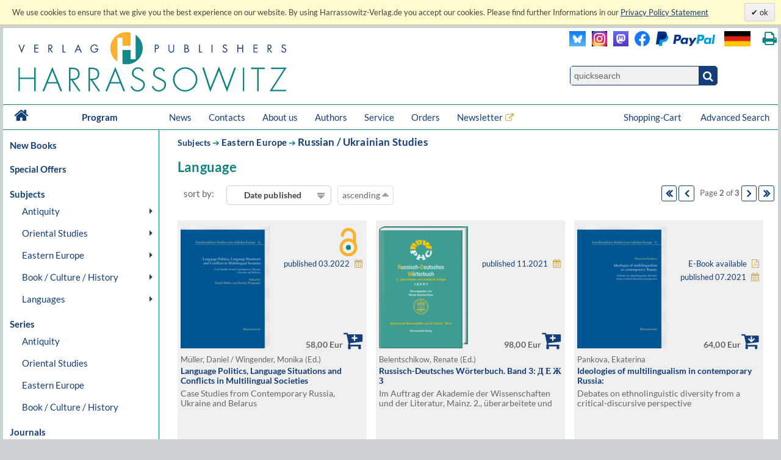

--- FILE ---
content_type: text/html; charset=UTF-8
request_url: https://www.harrassowitz-verlag.de/subjects_714.ahtml?&seite=1
body_size: 17208
content:
<!DOCTYPE html>
<html>
<head>
<meta http-equiv="content-type" content="text/html; charset=utf-8" />
<meta http-equiv="cache-control" content="max-age=0" />
<meta http-equiv="cache-control" content="no-cache" />
<meta http-equiv="expires" content="Thu, 01 Apr 2012 00:00:00 GMT" />
<meta http-equiv="pragma" content="no-cache" />
<meta name="generator" content="OrderOnline DatabasePublishing/" />
<meta name="generator-company" content="MSU Medien-Service-Untermain GmbH, Weichertstasse 20, 63741 Aschaffenburg" />
<meta name="generator-url" content="http://www.msu.biz/" />
<title>Harrassowitz Verlag - The Harrassowitz Publishing House Harrassowitz Verlag</title>
<meta name="copyright" content="The Harrassowitz Publishing House" />
<meta name="audience" content="all" />
<meta name="revisit-after" content="1 days" />
<meta name="keywords" lang="en" content="Oriental,Studies,Slavic,Studies,Cultural,History,Ancient,Near,East,Classical,Studies,Egyptology,Orientalistik,Kulturgeschichte,Geschichte,Osteuropa,Slavistik,Slawistik,Verlag,Publisher,2,Weltkrieg,Achämeniden,Aegean,Studies,African,Studies,Afrikanistik,Ägäis/Geschichte,Ägypten/Christen,Ägypten/Literatur,Ägyptologie,Akkadian,Albanien,Altägyptische,Religion,Altaistic,Studies,Altaistik,Alte,Geschichte,Altes,Testament,Altorientalistik,Anatolian,Studies,Ancient,Near,East,Ancient,Near,Eastern,History,Ancient,Near,Eastern,Studies,Ancient,Palestine,Anthropology,Antike,Antikes,Bauwesen,Arabic,dialects,Arabic,grammar,Arabic,grammarians,Arabic,lexigography,Arabic,linguistics,Arabic,Studies,Arabistik,Aramäisch,Aramaistik,Archaeology,Archäologie,Art,History,Asien,Assyria,Assyriology,Äthiopien,Äthiopistik,Außereuropäische,Geschichte,Balkan,Balkan,Studies,Barock,Biblical,Studies,Bibliotheksgeschichte,Bibliothekswissenschaften,Bosnien,und,Herzegowina,Bronzezeit,Buch-,und,Bibliotheksgeschichte,Buchdruck,Buchgeschichte,Buddhist,Studies,Byzantine,Studies,Byzantinistik,Central,Asian,Studies,China,Chinese,studies,Christian,Orient,Christlicher,Orient,christlich-islamische,Beziehungen,Classical,Arabic,language,Codicology,Coptology,Cultural,Studies,Dialectology,Drittes,Reich,Early,Modern,Times,East,Asia,Studies,East,European,History,Egyptology,Erster,Weltkrieg,Ethiopian,Studies,Ethnografie,Ethnologie,Etymology,Finno-ugric,Studies,Finnougristik,Folklore,Studies,Franckesche,Stiftungen,Frühe,Neuzeit,Gallipoli,Gender,Studies,Germanistik,Geschichte,Griechenland/Geschichte,Handschriften,Han-Dynastie,Häresie,Hebräisch,Hebraistik,Hebrew,Studies,Heiliges,Römisches,Reich,Hellenismus,Herzog,August,Bibliothek,History,History,of,Religions,Humanismus,Indien/Religion,Indien/Sprache,Indo-European,Studies,Indologie,Indology,Iranian,Studies,Iranistik,Islamic,Studies,Islamische,Theologie,Islamisches,Recht,Islamwissenschaft,Italien/Buchgeschichte,Italien/Geschichte,Japan,Japan/Kunst,Japanese,Studies,Japanologie,Jewish,Studies,Judaistik,Jüdische,Geschichte,Jüdische,Studien,Jugoslawien,Kirchengeschichte,Kirchenrecht,Klassische,Archäologie,Klassische,Philologie,Klassisches,Arabisch,Kodikologie,Kollaboration,Kommunikationsgeschichte,Kopten,Koptologie,Koranhermeneutik,Korean,Studies,Koreanistik,Kosovo,Kulturgeschichte,Kulturtheorie,Kulturwissenschaft,Kunstgeschichte,Languages,of,the,Ancient,World,Levant,Library,Studies,Linguistics,Linguistik,Literaturgeschichte,Literaturwissenschaft,Liturgiewissenschaft,Manchu,languages,Manchu-Tungusic,Mandschu,Mandschuristik,Maritime,History,Mazedonien,Mediävistik,Mediengeschichte,Mediterranean,Studies,Medizingeschichte,Metalinguistik,Middle,Assyrian,period,Middle,Eastern,Studies,Migration,Mineralogie,Missionsgeschichte,Mittelalter,Mittellatein,Mongol,language,Mongolian,Mongolic,Studies,Mongolistik,Musikgeschichte,Muslim,Studies,Mythologie,Nationalismus,Nationalsozialismus,Nationalstaat,Non,European,History,Nordic,Studies,Nubien,Numismatik,Okkupation,Ostasien,Ostasienwissenschaft,Osteuropa,Paleography,Papyrology,Partisanen,Periodicals,Philhellenismus,Philology,Philosophie,Phonetics,Phonology,Pietismus,Polen/Geschichte,Politik,Pornografie,Pottery,Prähistorische,Archäologie,Provinzialrömische,Archäologie,Publisher,Publishing,house,Quelle,Rechtsgeschichte,Reformation,Reisen,Religion,Religionswissenschaft,Religious,Studies,Renaissance,Rezeptionsgeschichte,Rhodos,Römische,Archäologie,Russia/Languages,Russian,literature,Russisch-deutsches,Wörterbuch,Russisch-orthodoxe,Kirche,Russistik,Russland/Geschichte,Sanskrit,Schamanismus,Scharia,Scholarly,books,Semitic,languages,Semitic,Studies,Semitistik,Serbisch,Sibirien,Sinologie,Sinology,Slavic,literatures,South,Asia,Studies,Sozialgeschichte,Sozialismus,Soziolinguistik,Soziologie,Sprachwissenschaft,Südostasien,Südosteuropa,Südosteuropa/Geschichte,Sutra,Symbolik,Syrien,Syrologie,Tamilen,Tempelarchitektur,Thailand/Literatur,Theologie,Theologische,Ethik,Thüringen/Geschichte,Tibetkunde,Transeurasian,Tschechien/Literaturgeschichte,Tungusic,Studies,Turcology,Türkei/Geschichte,Türkei/Politik,Turkic,linguistics,Turkic,Studies,Turkish,Studies,Typology,Ukrainistik,Uralic,Studies,Uralistik,Urbanistik,Urkunde,Uyghur,Vergleichende,Literaturwissenschaft,Verlagsgeschichte,Vorderasiatische,Archäologie,Weimarer,Republik,Wissenschaftsgeschichte,Zeitgeschichte,Zensur,Zentral-,und,Innerasienforschung,zentralasiatische,Turkologie,Zentralasienwissenschaften" />
<meta name="page-topic" content="Books" />
<meta name="content-language" content="en" />
<meta name="google-site-verification" content="Loc1HT-pLCE2ebWSfws7i_A77unA_P-T0P0TEAIbpSY" />
<meta name="publisher" content="The Harrassowitz Publishing House" />
<meta name="robots" content="index, follow, noodp" />
<meta name="date" content="2026-01-17T23:39:56" />
<meta name="author" content="The Harrassowitz Publishing House" />
<meta name="description" lang="en" content="The Harrassowitz Verlag publishes scholarly books and periodicals on Oriental, Slavic and Book and Library Studies. The publishing section forms one part of Otto Harrassowitz GmbH & Co. KG." />
<link rel="canonical" href="https://www.harrassowitz-verlag.de/subjects_714.ahtml" />
<script type="text/javascript" src="/mimg/jslib/jquery/jquery-1.11.2.min.js"></script>
<script type="text/javascript" src="/mimg/jslib/OO_global.js"></script>
<meta name="viewport" content="width=device-width, initial-scale=1">
<link rel="apple-touch-icon" sizes="120x120" href="/apple-touch-icon-120x120-precomposed.png" /> 
<link rel="apple-touch-icon" sizes="152x152" href="/apple-touch-icon-152x152-precomposed.png" />
<!-- meta name=viewport content="width=device-width, initial-scale=1" -->
<script type="text/javascript" src="/mimg/jslib/jquery/jquery-impromptu-6.2.2.js"></script>
<link rel="stylesheet" href="/unit/includes/font-awesome/css/font-awesome.min.css">
<script type="text/javascript" src="/unit/includes/imagesLoaded.js"></script>
<script type="text/javascript" src="/unit/includes/nivo/jquery.nivo.slider.pack.js"></script>
<script type="text/javascript" src="/unit/includes/jquery.bpopup.min.js"></script>
<script type="text/javascript" src="/unit/includes/basic.js"></script>
<link rel="stylesheet" type="text/css" href="/unit/includes/style.css" />

  <script type="text/javascript">
  <!--
  
    function OO_check_cookie() {
      return true;
      if ('' == 'yes') return true;
      var wkid = document.cookie;
      if (wkid == '') {
        document.cookie = "test=0013";
        wkid = document.cookie;
      }
      if ( wkid.indexOf("0013") < 0  || navigator.cookieEnabled == false) {
        alert("Cookies sind in Ihrem Browser nicht aktiviert,\ndiese Funktion steht leider nicht zur Verfügung! - " + document.cookie);
        return false;
      }
      return true;
    }
    function OO_strzero(zahl) {
      if ( zahl < 10 ) return '0' + zahl;
      return zahl;
    }
    function OO_get_wkobject (obj) {
      var feld = document.getElementById(obj); //alert(feld);
      if (typeof(feld) != 'object' || feld == null ) return '';
      if (feld.type == "hidden") return(feld.value);
      if (feld.type == "text") {
        var wert = feld.value.replace(/^0+/, "");
            wert = parseInt(wert);
        feld.value = (isNaN(wert) || wert < 1) ? '' : wert;
        return(feld.value);
      }
      if (feld.type == "checkbox") return (feld.checked == true) ? feld.value : '';
      if (feld.type == 'select' || feld.type == 'select-one') return(feld[feld.selectedIndex].value);
      return '';
    }
    function ajtest(add,dest,callobj) {
      if ( 'ENG' != '') add += '&_PART_=ENG';
      //console.log(add);
      var wkein = new OO_AjaxRequest();
          wkein.callback = function() { if (AjaxResponse != '') { 
  $.prompt(AjaxResponse, { 
    buttons: { }, timeout:1500, opacity: 0,overlayspeed: 0,promptspeed: 0, closeText:'',
    position: { container: '#'+callobj, x: -270, y: -50, width:270 }
  });
}
if ( $('#cartinfoshort').length > 0 ) $('#cartinfoshort').load('/cgi-bin/cartinfo.cgi'); }
      var wkres = wkein.Request('post',dest,add);
    } 
    var wk = {};
    function OO_handleWKlist(gruppe, wkid) {
      if ( !OO_check_cookie() == true) return;
      if (gruppe == "" || gruppe == undefined) return;
      var wkarr = new Array();
      var ok = true;
      $.each(WKLIST, ok = function(key, value) {
        if ( value.group != gruppe || typeof(WKLIST[key]) != "object" ) return;
        var erg = OO_handleWK(key, 'L');
        if (typeof(erg) == 'boolean') { ok = false; return false; }
        if (typeof(erg) == 'string' && erg == '') return;
        wkarr.push('"'+key+'",{"ref","'+WKLIST[key].ref+'","values",'+WKLIST[key].values+',"link","'+WKLIST[key].link+'","'+WKGRPS[gruppe].gtype+'","'+gruppe+'"}');
      });
      if (wkarr.length < 1 || ! ok ) return;
      $.each(WKGRPS[gruppe], function(k,v) { wkarr.push('"'+k+'","'+v+'"'); });
      ajtest('wktype='+WKGRPS[gruppe].gtype+'&wkdata={'+wkarr.join(',')+'}','/pcgi/ajax-wkinfo.cgi','wklink_'+wkid);
    }
    function OO_handleWK(wkid, mode) {
      if ( !OO_check_cookie() == true) return;
      if (wkid == "" || wkid == undefined) return;
      var wkstring = '';
      var erg = OO_getWkdata(wkid);
      if (typeof(erg) == 'object') {
        if ( erg.etype ) {
          if (erg.etype == 'A' && WKLIST[wkid].aalert) OOform_alert('wklink_'+wkid, WKLIST[wkid].aalert, '', 'no');
          if (erg.etype == 'V' && WKLIST[wkid].valert) OOform_alert('wklink_'+wkid, WKLIST[wkid].valert, '', 'no');
          if (erg.etype == 'X' && WKLIST[wkid].xalert) alert(WKLIST[wkid].xalert);
          if (erg.obj) $('#'+erg.obj).focus();
          if (mode && mode == 'L') return false;
          return;
        }
        return;
      }
      if (typeof(erg) == 'string') {
        if (erg == '') return '';
        WKLIST[wkid].values = erg;
        if (mode && mode == 'L') return 'OK';
        var valarr = new Array();
        $.each(WKLIST[wkid], function(k,v) {
          if (k == 'link' || k == 'ref' || k == 'table' || k == 'unit' || k == 'typ') valarr.push('"'+k+'","'+v+'"');
          if (k == 'values') valarr.push('"'+k+'",'+v);
        });
        ajtest('wktype=single&wkdata={"'+wkid+'",{'+valarr.join(',')+'}}','/pcgi/ajax-wkinfo.cgi','wklink_'+wkid);
      }
      return;
    }

    function OO_getWkdata(wkid) {
      if (wkid == "" || wkid == undefined) return;
      var wert = OO_get_wkobject(wkid);
      if (wert == '') return {etype : 'A', obj : wkid};
      var anzahl = new Array();
      switch ( WKLIST[wkid].typ ) {
        case 'N':
          return "'"+wert+"'";
          break;
        case 'S':
          var variante = OO_get_wkobject(wkid+'_A');
          if (variante == '') return {etype : 'V', obj : wkid+'_A'};
          return '{"'+variante+'","'+wert+'"}';
          break;
        case 'P':
          var vari_a = OO_get_wkobject(wkid+'_A');
          if (vari_a == '') return {etype : 'V', obj : wkid+'_A'};
          var vari_b = OO_get_wkobject(wkid+'_B');
          if (vari_b == '') return {etype : 'V', obj : wkid+'_B'};
          var variante = vari_a+''+vari_b;
          if ( typeof(WKLIST[wkid].nv) == 'Array') {
            if ($.inArray(variante , WKLIST[wkid].nv) > -1) return {etype : 'X', obj : wkid+'_A'};
          }
          return '{"'+variante+'","'+wert+'"}';
          break;
        case 'G':
          for (var i=1; i<=WKLIST[wkid].var1; i++) {
            for (var j=1; j<=WKLIST[wkid].var2; j++) {
              var variante = OO_strzero(i) +''+ OO_strzero(j);
              var wert = OO_get_wkobject(wkid+'_'+variante);
              if (wert != '') anzahl.push( '{"'+variante+'","'+wert+'"}');
            }
          }
          if (anzahl.length < 1) return {etype : 'V', obj : wkid+'0101'};
          break;
        case 'DG':
          $.each(WKLIST[wkid].dln, function(z,val) {
            var wert = OO_get_wkobject(wkid+'_'+val);
            if (wert != '') anzahl.push( '{"'+val+'","'+wert+'"}');
          });
          if (anzahl.length < 1) return {etype : 'V', obj : wkid};
          break;
        default:
          return '';
      }
      return '[' + anzahl.join(',') + ']';
    }
    
var WKLIST = {"WK1":{"link":"/title_7009.ahtml","prs":"58.00","ref":"7009","table":"artikel","typ":"N","unit":"harrassowitz"},
"WK10":{"link":"/title_6535.ahtml","prs":"72.00","ref":"6535","table":"artikel","typ":"N","unit":"harrassowitz"},
"WK11":{"link":"/title_6574.ahtml","prs":"84.00","ref":"6574","table":"artikel","typ":"N","unit":"harrassowitz"},
"WK12":{"link":"/title_6404.ahtml","prs":"78.00","ref":"6404","table":"artikel","typ":"N","unit":"harrassowitz"},
"WK13":{"link":"/title_5872.ahtml","prs":"48.00","ref":"5872","table":"artikel","typ":"N","unit":"harrassowitz"},
"WK14":{"link":"/title_5873.ahtml","prs":"58.00","ref":"5873","table":"artikel","typ":"N","unit":"harrassowitz"},
"WK15":{"link":"/title_5759.ahtml","prs":"58.00","ref":"5759","table":"artikel","typ":"N","unit":"harrassowitz"},
"WK16":{"link":"/title_5686.ahtml","prs":"68.00","ref":"5686","table":"artikel","typ":"N","unit":"harrassowitz"},
"WK17":{"link":"/title_5684.ahtml","prs":"148.00","ref":"5684","table":"artikel","typ":"N","unit":"harrassowitz"},
"WK18":{"link":"/title_5671.ahtml","prs":"54.00","ref":"5671","table":"artikel","typ":"N","unit":"harrassowitz"},
"WK19":{"link":"/title_5656.ahtml","prs":"84.00","ref":"5656","table":"artikel","typ":"N","unit":"harrassowitz"},
"WK2":{"link":"/title_6901.ahtml","prs":"98.00","ref":"6901","table":"artikel","typ":"N","unit":"harrassowitz"},
"WK20":{"link":"/title_1341.ahtml","prs":"64.00","ref":"1341","table":"artikel","typ":"N","unit":"harrassowitz"},
"WK21":{"link":"/title_483.ahtml","prs":"56.00","ref":"483","table":"artikel","typ":"N","unit":"harrassowitz"},
"WK22":{"link":"/title_22.ahtml","prs":"68.00","ref":"22","table":"artikel","typ":"N","unit":"harrassowitz"},
"WK23":{"link":"/title_1347.ahtml","prs":"68.00","ref":"1347","table":"artikel","typ":"N","unit":"harrassowitz"},
"WK24":{"link":"/title_828.ahtml","prs":"56.00","ref":"828","table":"artikel","typ":"N","unit":"harrassowitz"},
"WK25":{"link":"/title_629.ahtml","prs":"29.80","ref":"629","table":"artikel","typ":"N","unit":"harrassowitz"},
"WK26":{"link":"/title_1243.ahtml","prs":"18.80","ref":"1243","table":"artikel","typ":"N","unit":"harrassowitz"},
"WK27":{"link":"/title_4514.ahtml","prs":"36.00","ref":"4514","table":"artikel","typ":"N","unit":"harrassowitz"},
"WK28":{"link":"/title_784.ahtml","prs":"54.00","ref":"784","table":"artikel","typ":"N","unit":"harrassowitz"},
"WK29":{"link":"/title_4441.ahtml","prs":"68.00","ref":"4441","table":"artikel","typ":"N","unit":"harrassowitz"},
"WK3":{"link":"/title_6843.ahtml","prs":"64.00","ref":"6843","table":"artikel","typ":"N","unit":"harrassowitz"},
"WK30":{"link":"/title_4380.ahtml","prs":"84.00","ref":"4380","table":"artikel","typ":"N","unit":"harrassowitz"},
"WK4":{"link":"/title_6777.ahtml","prs":"64.00","ref":"6777","table":"artikel","typ":"N","unit":"harrassowitz"},
"WK5":{"link":"/title_6712.ahtml","prs":"19.80","ref":"6712","table":"artikel","typ":"N","unit":"harrassowitz"},
"WK6":{"link":"/title_6704.ahtml","prs":"78.00","ref":"6704","table":"artikel","typ":"N","unit":"harrassowitz"},
"WK7":{"link":"/title_6632.ahtml","prs":"58.00","ref":"6632","table":"artikel","typ":"N","unit":"harrassowitz"},
"WK8":{"link":"/title_6670.ahtml","prs":"98.00","ref":"6670","table":"artikel","typ":"N","unit":"harrassowitz"},
"WK9":{"link":"/title_6672.ahtml","prs":"98.00","ref":"6672","table":"artikel","typ":"N","unit":"harrassowitz"}}
var google_tag_params = {"ecomm_pagetype":"other","ecomm_prodid":["629","22","5873","6670","4514","4441","483","6777","6574","5656","5684","5759","6404","828","1341","784","6712","6632","5686","5872","6901","6843","1243","1347","6672","7009","5671","6535","6704","4380"],"ecomm_totalvalue":["29.80","68.00","58.00","98.00","36.00","68.00","56.00","64.00","84.00","84.00","148.00","58.00","78.00","56.00","64.00","54.00","19.80","58.00","68.00","48.00","98.00","64.00","18.80","68.00","98.00","58.00","54.00","72.00","78.00","84.00"]}
  window.focus();

  -->
  </script>

<script language="javascript" type="text/javascript">
 $(document).ready(function() {
  cookieLawAccept('E','');
init_menues();

$('a.a_ext').click(function (e) { if($(this).data('linkref') > 0) { openExternalLink('ENG', e, this);}; });
$('a.a_ext_noicon').click(function (e) { if($(this).data('linkref') > 0) { openExternalLink('ENG', e, this);}; });

$.HA.loadHomeCarousel();

if ( $('#cartinfoshort').length > 0  ) {
    $('#cartinfoshort').load('/cgi-bin/cartinfo.cgi');
}
if ( $('#breadcrumbs-two').length > 0 ) {
  $('#breadcrumbs-two').append("");
}

jQuery(window).scroll(
  function(){jQuery(this).scrollTop()>100?jQuery("#scrollTopBtn").css({left:jQuery('#page').offset().left + jQuery('#page').outerWidth() + 30 + 'px'}).fadeIn():jQuery("#scrollTopBtn").fadeOut()}),
   jQuery(function(){
     //jQuery("#scrollTopBtn").css({left:jQuery('#page').offset().left + jQuery('#page').outerWidth() + 30 + 'px'});
     jQuery("#scrollTopBtn").bind("click",function(e){
       jQuery("html, body").stop().animate({scrollTop:jQuery('#page').offset().top-80},1000,"")})
});
 });
</script>
</head>

<body id="body_1146">
<a name="pagetop"></a>
<div id="cookielawbar"> 
 <div class="cl-row">
  <div class="cl-message lfloat">
   We use cookies to ensure that we give you the best experience on our website. By using Harrassowitz-Verlag.de you accept our cookies. Please find further Informations in our <a href="dataprivacy.ahtml"><u>Privacy Policy Statement</u></a>
  </div>
  <div class="cl-actions rfloat">
   <a href="javascript:cookieLawAccept('E','ok');" class="cl-button cl-accept">          ok            </a>
  </div>
 </div>
</div>

<div id="page">

 <div id="main_header">

  <div id="header_left"><a class="logo" href="/ENG/index.ahtml"><img src="/dzo/content/101/20_101.svg"></a></div>
<div id="header_right">
<table id="head_meta">
<tbody>
<tr>
<td>
 <div class="lfloat"><a class="a_ext_noicon" href="#" data-linkref="63" target="_harrfb" 
rel="noopener noreferrer" title="Visit us on Blue Sky"><img class="inlogo" src="/dzo/content/108/20_108.png" alt="Blue Sky"></a></div>

 <div class="lfloat"><a class="a_ext_noicon" href="#" data-linkref="83" target="_harrfb" 
rel="noopener noreferrer" title="Visit us on Instagram"><img class="mslogo" src="/dzo/content/107/20_107.jpg" alt="Instagram"></a></div>

 <div class="lfloat"><a class="a_ext_noicon" href="#" data-linkref="62" target="_harrfb" 
rel="noopener noreferrer" title="Visit us on Mastodon"> <img class="mslogo" src="/dzo/content/106/20_106.png" alt="Mastodon"></a></div>

 <div class="lfloat"><a class="a_ext_noicon" href="#" data-linkref="64" target="_harrfb" 
rel="noopener noreferrer" title="Visit us on Facebook"> <img class="fblogo" src="/dzo/content/105/20_105.png" alt="Facebook></a></div>

 <div class="lfloat"><img class="pplogo" src="/dzo/content/102/20_102.png" alt="PayPal"></div>

 <div class="lfloat"><img onclick="$.HA.switch_lang('DEU');"  title="zur deutschen Version wechseln" class="lflag point" src="/dzo/content/104/20_104.png" alt="deutsche Version"></div>
 <div class="lfloat"><i title="Print this page." onclick="$.HA.print();" class="fa fa-print txt18 fg_turk ml20 pointer" aria-hidden="true"></i></div>
 <div class="clear"></div>
</td>
</tr>
<tr>
<td>
<div class="qsearch"><form action="/ENG/search.ahtml" method="get"><input name="act" type="hidden" value="suchen" /><div class="qsearchleft"><input name="type" type="hidden" value="quick" /><input id="stichwort" class="forminput" name="keyword" type="search" placeholder="quicksearch" /></div><button class="btn startsearch fa fa-search" type="submit" value=""></button></form>
<div class="clear">&nbsp;</div>
</div>
</td>
</tr>
</tbody>
</table>
<div class="clear">&nbsp;</div>
</div>

<div class="clear">&nbsp;</div>

<nav id="head_nav">
<ul>
<li class="first"><a href="/ENG/index.ahtml">&nbsp;<i class="fa fa-home txt18 lh4" aria-hidden="true"></i>&nbsp;</a></li>
<li class="program"><a href="/ENG/index.ahtml">Program</a></li>
<li><a href="/ENG/news.ahtml">News</a></li>
<li><a href="/ENG/contacts.ahtml">Contacts</a></li>
<li><a href="/ENG/about.ahtml">About us</a></li>
<li><a href="/ENG/publicationrequest.ahtml">Authors</a></li>
<li><a href="/ENG/catalogs.ahtml">Service</a></li>
<li><a href="/ENG/orders.ahtml">Orders</a></li>
<li><a class="a_ext" href="#" data-linkref="51" target="_blank" 
rel="noopener noreferrer">Newsletter</a>
<li style="float:right;"><a href="/ENG/search.ahtml">Advanced Search</a></li>
<li style="float:right;"><a class="top_nav_wk" href="/ENG/cart.ahtml">Shopping-Cart&nbsp;<span id="cartinfoshort"></span></a></li>
<li class="hnavhide"><a id="menue" class="icon menue" title="Menue"></a></li>
<li class="hnavhide"><a id="warenkorb" title="Zum Warenkorb"></a></li>
</ul>
</nav>

  <div class="clear"></div>

 </div>

 <table id="inhalt">
  <tr>
  <td id="main_nav">
      <ul class="left_nav">
    <li class="mtab_list1"><a href="/newbooks.ahtml">New Books</a></li>
   </ul>

  <ul class="left_nav">
    <li class="mtab_list1"><a href="/specialoffers.ahtml">Special Offers</a></li>
   </ul>
<ul class="left_nav" id="left_nav">

 <li class="mtab_list1"><span class="mtab_list0">Subjects</span>
  <li class="mtab_list2"><a href="javascript:void();" data-subtab="subtab_781" title="Antiquity">Antiquity</a>
  <ul id="subtab_781" class="level1_tab">
   <li class="mtab_list3"><a href="javascript:void();" data-subtab="subtab_766" title="Ancient Egypt">Ancient Egypt</a>
   <ul id="subtab_766" class="level2_tab">
    <li class="mtab_list4"><a href="/Archaeology/subjects_798.ahtml" title="Archaeology">Archaeology</a></li>
    <li class="mtab_list4"><a href="/History/subjects_799.ahtml" title="History">History</a></li>
    <li class="mtab_list4"><a href="/Language/subjects_800.ahtml" title="Language">Language</a></li>
    <li class="mtab_list4"><a href="/Law/subjects_801.ahtml" title="Law">Law</a></li>
    <li class="mtab_list4"><a href="/Literary Studies/subjects_802.ahtml" title="Literary Studies">Literary Studies</a></li>
    <li class="mtab_list4"><a href="/Religion/subjects_803.ahtml" title="Religion">Religion</a></li>
   </ul>
  </li>
   <li class="mtab_list3"><a href="javascript:void();" data-subtab="subtab_767" title="Ancient Near East">Ancient Near East</a>
   <ul id="subtab_767" class="level2_tab">
    <li class="mtab_list4"><a href="/Archaeology/subjects_804.ahtml" title="Archaeology">Archaeology</a></li>
    <li class="mtab_list4"><a href="/History/subjects_805.ahtml" title="History">History</a></li>
    <li class="mtab_list4"><a href="/Language/subjects_806.ahtml" title="Language">Language</a></li>
    <li class="mtab_list4"><a href="/Law/subjects_807.ahtml" title="Law">Law</a></li>
    <li class="mtab_list4"><a href="/Literary Studies/subjects_808.ahtml" title="Literary Studies">Literary Studies</a></li>
    <li class="mtab_list4"><a href="/Religion/subjects_809.ahtml" title="Religion">Religion</a></li>
   </ul>
  </li>
   <li class="mtab_list3"><a href="javascript:void();" data-subtab="subtab_768" title="Classical Studies">Classical Studies</a>
   <ul id="subtab_768" class="level2_tab">
    <li class="mtab_list4"><a href="/Archaeology/subjects_784.ahtml" title="Archaeology">Archaeology</a></li>
    <li class="mtab_list4"><a href="/History/subjects_810.ahtml" title="History">History</a></li>
    <li class="mtab_list4"><a href="/Language/subjects_811.ahtml" title="Language">Language</a></li>
    <li class="mtab_list4"><a href="/Law/subjects_812.ahtml" title="Law">Law</a></li>
    <li class="mtab_list4"><a href="/Literary Studies/subjects_813.ahtml" title="Literary Studies">Literary Studies</a></li>
    <li class="mtab_list4"><a href="/Religion/subjects_814.ahtml" title="Religion">Religion</a></li>
   </ul>
  </li>
  </ul>
 </li>
  <li class="mtab_list2"><a href="javascript:void();" data-subtab="subtab_782" title="Oriental Studies">Oriental Studies</a>
  <ul id="subtab_782" class="level1_tab">
   <li class="mtab_list3"><a href="/Linguistics /Indo-European Studies/subjects_777.ahtml" title="Linguistics /Indo-European Studies">Linguistics /Indo-European Studies</a></li>
   <li class="mtab_list3"><a href="javascript:void();" data-subtab="subtab_785" title="Ethiopian &amp; African Studies">Ethiopian &amp; African Studies</a>
   <ul id="subtab_785" class="level2_tab">
    <li class="mtab_list4"><a href="/Archaeology/subjects_826.ahtml" title="Archaeology">Archaeology</a></li>
    <li class="mtab_list4"><a href="/History/subjects_825.ahtml" title="History">History</a></li>
    <li class="mtab_list4"><a href="/Language/subjects_824.ahtml" title="Language">Language</a></li>
    <li class="mtab_list4"><a href="/Law/subjects_823.ahtml" title="Law">Law</a></li>
    <li class="mtab_list4"><a href="/Literary Studies/subjects_822.ahtml" title="Literary Studies">Literary Studies</a></li>
    <li class="mtab_list4"><a href="/Religion/subjects_821.ahtml" title="Religion">Religion</a></li>
   </ul>
  </li>
   <li class="mtab_list3"><a href="javascript:void();" data-subtab="subtab_783" title="Jewish, Hebrew &amp; Aramaic Studies">Jewish, Hebrew &amp; Aramaic Studies</a>
   <ul id="subtab_783" class="level2_tab">
    <li class="mtab_list4"><a href="/Archaeology/subjects_832.ahtml" title="Archaeology">Archaeology</a></li>
    <li class="mtab_list4"><a href="/History/subjects_831.ahtml" title="History">History</a></li>
    <li class="mtab_list4"><a href="/Language/subjects_830.ahtml" title="Language">Language</a></li>
    <li class="mtab_list4"><a href="/Law/subjects_829.ahtml" title="Law">Law</a></li>
    <li class="mtab_list4"><a href="/Literary Studies/subjects_828.ahtml" title="Literary Studies">Literary Studies</a></li>
    <li class="mtab_list4"><a href="/Religion/subjects_827.ahtml" title="Religion">Religion</a></li>
   </ul>
  </li>
   <li class="mtab_list3"><a href="javascript:void();" data-subtab="subtab_786" title="Christian Orient /Byzantine Studies">Christian Orient /Byzantine Studies</a>
   <ul id="subtab_786" class="level2_tab">
    <li class="mtab_list4"><a href="/Archaeology/subjects_838.ahtml" title="Archaeology">Archaeology</a></li>
    <li class="mtab_list4"><a href="/History/subjects_837.ahtml" title="History">History</a></li>
    <li class="mtab_list4"><a href="/Language/subjects_836.ahtml" title="Language">Language</a></li>
    <li class="mtab_list4"><a href="/Law/subjects_835.ahtml" title="Law">Law</a></li>
    <li class="mtab_list4"><a href="/Literary Studies/subjects_834.ahtml" title="Literary Studies">Literary Studies</a></li>
    <li class="mtab_list4"><a href="/Religion/subjects_833.ahtml" title="Religion">Religion</a></li>
   </ul>
  </li>
   <li class="mtab_list3"><a href="javascript:void();" data-subtab="subtab_775" title="Islam /Middle Eastern Studies /Semitics">Islam /Middle Eastern Studies /Semitics</a>
   <ul id="subtab_775" class="level2_tab">
    <li class="mtab_list4"><a href="/Archaeology/subjects_820.ahtml" title="Archaeology">Archaeology</a></li>
    <li class="mtab_list4"><a href="/History/subjects_819.ahtml" title="History">History</a></li>
    <li class="mtab_list4"><a href="/Language/subjects_818.ahtml" title="Language">Language</a></li>
    <li class="mtab_list4"><a href="/Law/subjects_817.ahtml" title="Law">Law</a></li>
    <li class="mtab_list4"><a href="/Literary Studies/subjects_816.ahtml" title="Literary Studies">Literary Studies</a></li>
    <li class="mtab_list4"><a href="/Religion/subjects_815.ahtml" title="Religion">Religion</a></li>
   </ul>
  </li>
   <li class="mtab_list3"><a href="javascript:void();" data-subtab="subtab_776" title="Iranian Studies">Iranian Studies</a>
   <ul id="subtab_776" class="level2_tab">
    <li class="mtab_list4"><a href="/Archaeology/subjects_844.ahtml" title="Archaeology">Archaeology</a></li>
    <li class="mtab_list4"><a href="/History/subjects_843.ahtml" title="History">History</a></li>
    <li class="mtab_list4"><a href="/Language/subjects_842.ahtml" title="Language">Language</a></li>
    <li class="mtab_list4"><a href="/Law/subjects_841.ahtml" title="Law">Law</a></li>
    <li class="mtab_list4"><a href="/Literary Studies/subjects_840.ahtml" title="Literary Studies">Literary Studies</a></li>
    <li class="mtab_list4"><a href="/Religion/subjects_839.ahtml" title="Religion">Religion</a></li>
   </ul>
  </li>
   <li class="mtab_list3"><a href="javascript:void();" data-subtab="subtab_787" title="Indology">Indology</a>
   <ul id="subtab_787" class="level2_tab">
    <li class="mtab_list4"><a href="/Archaeology/subjects_850.ahtml" title="Archaeology">Archaeology</a></li>
    <li class="mtab_list4"><a href="/History/subjects_849.ahtml" title="History">History</a></li>
    <li class="mtab_list4"><a href="/Language/subjects_848.ahtml" title="Language">Language</a></li>
    <li class="mtab_list4"><a href="/Law/subjects_847.ahtml" title="Law">Law</a></li>
    <li class="mtab_list4"><a href="/Literary Studies/subjects_846.ahtml" title="Literary Studies">Literary Studies</a></li>
    <li class="mtab_list4"><a href="/Religion/subjects_845.ahtml" title="Religion">Religion</a></li>
   </ul>
  </li>
   <li class="mtab_list3"><a href="javascript:void();" data-subtab="subtab_789" title="South Asian Studies">South Asian Studies</a>
   <ul id="subtab_789" class="level2_tab">
    <li class="mtab_list4"><a href="/Archaeology/subjects_856.ahtml" title="Archaeology">Archaeology</a></li>
    <li class="mtab_list4"><a href="/History/subjects_855.ahtml" title="History">History</a></li>
    <li class="mtab_list4"><a href="/Language/subjects_854.ahtml" title="Language">Language</a></li>
    <li class="mtab_list4"><a href="/Law/subjects_853.ahtml" title="Law">Law</a></li>
    <li class="mtab_list4"><a href="/Literary Studies/subjects_852.ahtml" title="Literary Studies">Literary Studies</a></li>
    <li class="mtab_list4"><a href="/Religion/subjects_851.ahtml" title="Religion">Religion</a></li>
   </ul>
  </li>
   <li class="mtab_list3"><a href="javascript:void();" data-subtab="subtab_790" title="Turkology">Turkology</a>
   <ul id="subtab_790" class="level2_tab">
    <li class="mtab_list4"><a href="/Archaeology/subjects_862.ahtml" title="Archaeology">Archaeology</a></li>
    <li class="mtab_list4"><a href="/History/subjects_861.ahtml" title="History">History</a></li>
    <li class="mtab_list4"><a href="/Language/subjects_860.ahtml" title="Language">Language</a></li>
    <li class="mtab_list4"><a href="/Law/subjects_859.ahtml" title="Law">Law</a></li>
    <li class="mtab_list4"><a href="/Literary Studies/subjects_858.ahtml" title="Literary Studies">Literary Studies</a></li>
    <li class="mtab_list4"><a href="/Religion/subjects_857.ahtml" title="Religion">Religion</a></li>
   </ul>
  </li>
   <li class="mtab_list3"><a href="javascript:void();" data-subtab="subtab_791" title="Finno-Ugric, Uralic &amp; Altaistic Studies">Finno-Ugric, Uralic &amp; Altaistic Studies</a>
   <ul id="subtab_791" class="level2_tab">
    <li class="mtab_list4"><a href="/Archaeology/subjects_868.ahtml" title="Archaeology">Archaeology</a></li>
    <li class="mtab_list4"><a href="/History/subjects_867.ahtml" title="History">History</a></li>
    <li class="mtab_list4"><a href="/Language/subjects_866.ahtml" title="Language">Language</a></li>
    <li class="mtab_list4"><a href="/Law/subjects_865.ahtml" title="Law">Law</a></li>
    <li class="mtab_list4"><a href="/Literary Studies/subjects_864.ahtml" title="Literary Studies">Literary Studies</a></li>
    <li class="mtab_list4"><a href="/Religion/subjects_863.ahtml" title="Religion">Religion</a></li>
   </ul>
  </li>
   <li class="mtab_list3"><a href="javascript:void();" data-subtab="subtab_792" title="Central Asiatic Studies">Central Asiatic Studies</a>
   <ul id="subtab_792" class="level2_tab">
    <li class="mtab_list4"><a href="/Archaeology/subjects_874.ahtml" title="Archaeology">Archaeology</a></li>
    <li class="mtab_list4"><a href="/History/subjects_873.ahtml" title="History">History</a></li>
    <li class="mtab_list4"><a href="/Language/subjects_872.ahtml" title="Language">Language</a></li>
    <li class="mtab_list4"><a href="/Law/subjects_871.ahtml" title="Law">Law</a></li>
    <li class="mtab_list4"><a href="/Literary Studies/subjects_870.ahtml" title="Literary Studies">Literary Studies</a></li>
    <li class="mtab_list4"><a href="/Religion/subjects_869.ahtml" title="Religion">Religion</a></li>
   </ul>
  </li>
   <li class="mtab_list3"><a href="javascript:void();" data-subtab="subtab_793" title="Chinese &amp; Korean Studies">Chinese &amp; Korean Studies</a>
   <ul id="subtab_793" class="level2_tab">
    <li class="mtab_list4"><a href="/Archaeology/subjects_880.ahtml" title="Archaeology">Archaeology</a></li>
    <li class="mtab_list4"><a href="/History/subjects_879.ahtml" title="History">History</a></li>
    <li class="mtab_list4"><a href="/Language/subjects_878.ahtml" title="Language">Language</a></li>
    <li class="mtab_list4"><a href="/Law/subjects_877.ahtml" title="Law">Law</a></li>
    <li class="mtab_list4"><a href="/Literary Studies/subjects_876.ahtml" title="Literary Studies">Literary Studies</a></li>
    <li class="mtab_list4"><a href="/Religion/subjects_875.ahtml" title="Religion">Religion</a></li>
   </ul>
  </li>
   <li class="mtab_list3"><a href="javascript:void();" data-subtab="subtab_794" title="Japanese Studies">Japanese Studies</a>
   <ul id="subtab_794" class="level2_tab">
    <li class="mtab_list4"><a href="/Archaeology/subjects_886.ahtml" title="Archaeology">Archaeology</a></li>
    <li class="mtab_list4"><a href="/History/subjects_885.ahtml" title="History">History</a></li>
    <li class="mtab_list4"><a href="/Language/subjects_884.ahtml" title="Language">Language</a></li>
    <li class="mtab_list4"><a href="/Law/subjects_883.ahtml" title="Law">Law</a></li>
    <li class="mtab_list4"><a href="/Literary Studies/subjects_882.ahtml" title="Literary Studies">Literary Studies</a></li>
    <li class="mtab_list4"><a href="/Religion/subjects_881.ahtml" title="Religion">Religion</a></li>
   </ul>
  </li>
   <li class="mtab_list3"><a href="javascript:void();" data-subtab="subtab_795" title="Religious Studies">Religious Studies</a>
   <ul id="subtab_795" class="level2_tab">
    <li class="mtab_list4"><a href="/Biblical Studies/subjects_887.ahtml" title="Biblical Studies">Biblical Studies</a></li>
    <li class="mtab_list4"><a href="/Buddhism/subjects_888.ahtml" title="Buddhism">Buddhism</a></li>
    <li class="mtab_list4"><a href="/Daoism/subjects_889.ahtml" title="Daoism">Daoism</a></li>
    <li class="mtab_list4"><a href="/Islam/subjects_890.ahtml" title="Islam">Islam</a></li>
    <li class="mtab_list4"><a href="/Manichaeism/subjects_891.ahtml" title="Manichaeism">Manichaeism</a></li>
    <li class="mtab_list4"><a href="/Oriental Religions/subjects_892.ahtml" title="Oriental Religions">Oriental Religions</a></li>
    <li class="mtab_list4"><a href="/Religious Studies/subjects_893.ahtml" title="Religious Studies">Religious Studies</a></li>
   </ul>
  </li>
   <li class="mtab_list3"><a href="/Non-European History/subjects_796.ahtml" title="Non-European History">Non-European History</a></li>
   <li class="mtab_list3"><a href="/Ethnology/subjects_797.ahtml" title="Ethnology">Ethnology</a></li>
  </ul>
 </li>
  <li class="mtab_list2"><a href="javascript:void();" data-subtab="subtab_765" title="Eastern Europe">Eastern Europe</a>
  <ul id="subtab_765" class="level1_tab">
   <li class="mtab_list3"><a href="javascript:void();" data-subtab="subtab_938" title="Polish Studies">Polish Studies</a>
   <ul id="subtab_938" class="level2_tab">
    <li class="mtab_list4"><a href="/History/Politics/subjects_704.ahtml" title="History/Politics">History/Politics</a></li>
    <li class="mtab_list4"><a href="/Language/subjects_703.ahtml" title="Language">Language</a></li>
    <li class="mtab_list4"><a href="/Literary Studies/subjects_701.ahtml" title="Literary Studies">Literary Studies</a></li>
    <li class="mtab_list4"><a href="/Religion/subjects_700.ahtml" title="Religion">Religion</a></li>
   </ul>
  </li>
   <li class="mtab_list3"><a href="javascript:void();" data-subtab="subtab_937" title="Czech /Slovak Studies">Czech /Slovak Studies</a>
   <ul id="subtab_937" class="level2_tab">
    <li class="mtab_list4"><a href="/History/Politics/subjects_711.ahtml" title="History/Politics">History/Politics</a></li>
    <li class="mtab_list4"><a href="/Language/subjects_710.ahtml" title="Language">Language</a></li>
    <li class="mtab_list4"><a href="/Literary Studies/subjects_709.ahtml" title="Literary Studies">Literary Studies</a></li>
    <li class="mtab_list4"><a href="/Religion/subjects_708.ahtml" title="Religion">Religion</a></li>
   </ul>
  </li>
   <li class="mtab_list3"><a href="javascript:void();" data-subtab="subtab_939" title="Baltic /Finno-Ugrian Studies">Baltic /Finno-Ugrian Studies</a>
   <ul id="subtab_939" class="level2_tab">
    <li class="mtab_list4"><a href="/History/Politics/subjects_707.ahtml" title="History/Politics">History/Politics</a></li>
    <li class="mtab_list4"><a href="/Language/subjects_706.ahtml" title="Language">Language</a></li>
    <li class="mtab_list4"><a href="/Literary Studies/subjects_702.ahtml" title="Literary Studies">Literary Studies</a></li>
    <li class="mtab_list4"><a href="/Religion/subjects_705.ahtml" title="Religion">Religion</a></li>
   </ul>
  </li>
   <li class="mtab_list3"><a href="javascript:void();" data-subtab="subtab_940" title="Russian / Ukrainian Studies">Russian / Ukrainian Studies</a>
   <ul id="subtab_940" class="level2_tab">
    <li class="mtab_list4"><a href="/History/Politics/subjects_715.ahtml" title="History/Politics">History/Politics</a></li>
    <li class="mtab_list4"><a href="/Language/subjects_714.ahtml" title="Language">Language</a></li>
    <li class="mtab_list4"><a href="/Literary Studies/subjects_713.ahtml" title="Literary Studies">Literary Studies</a></li>
    <li class="mtab_list4"><a href="/Religion/subjects_712.ahtml" title="Religion">Religion</a></li>
   </ul>
  </li>
   <li class="mtab_list3"><a href="javascript:void();" data-subtab="subtab_941" title="Balkan Studies">Balkan Studies</a>
   <ul id="subtab_941" class="level2_tab">
    <li class="mtab_list4"><a href="/History/Politics/subjects_719.ahtml" title="History/Politics">History/Politics</a></li>
    <li class="mtab_list4"><a href="/Language/subjects_718.ahtml" title="Language">Language</a></li>
    <li class="mtab_list4"><a href="/Law/subjects_721.ahtml" title="Law">Law</a></li>
    <li class="mtab_list4"><a href="/Literary Studies/subjects_717.ahtml" title="Literary Studies">Literary Studies</a></li>
    <li class="mtab_list4"><a href="/Religion/subjects_716.ahtml" title="Religion">Religion</a></li>
   </ul>
  </li>
   <li class="mtab_list3"><a href="javascript:void();" data-subtab="subtab_942" title="Greek /Cyprus Studies">Greek /Cyprus Studies</a>
   <ul id="subtab_942" class="level2_tab">
    <li class="mtab_list4"><a href="/History/Politics/subjects_723.ahtml" title="History/Politics">History/Politics</a></li>
    <li class="mtab_list4"><a href="/Religion/subjects_720.ahtml" title="Religion">Religion</a></li>
    <li class="mtab_list4"><a href="/Thetis/subjects_722.ahtml" title="Thetis">Thetis</a></li>
   </ul>
  </li>
  </ul>
 </li>
  <li class="mtab_list2"><a href="javascript:void();" data-subtab="subtab_764" title="Book / Culture / History">Book / Culture / History</a>
  <ul id="subtab_764" class="level1_tab">
   <li class="mtab_list3"><a href="javascript:void();" data-subtab="subtab_769" title="Book Studies">Book Studies</a>
   <ul id="subtab_769" class="level2_tab">
    <li class="mtab_list4"><a href="/General Interest/subjects_778.ahtml" title="General Interest">General Interest</a></li>
    <li class="mtab_list4"><a href="/History of Publishing/subjects_779.ahtml" title="History of Publishing">History of Publishing</a></li>
    <li class="mtab_list4"><a href="/Law/subjects_780.ahtml" title="Law">Law</a></li>
    <li class="mtab_list4"><a href="/Library Science/subjects_923.ahtml" title="Library Science">Library Science</a></li>
   </ul>
  </li>
   <li class="mtab_list3"><a href="javascript:void();" data-subtab="subtab_770" title="History /Cultural Studies">History /Cultural Studies</a>
   <ul id="subtab_770" class="level2_tab">
    <li class="mtab_list4"><a href="/15/16th Century/subjects_925.ahtml" title="15/16th Century">15/16th Century</a></li>
    <li class="mtab_list4"><a href="/17/18th Century/subjects_926.ahtml" title="17/18th Century">17/18th Century</a></li>
    <li class="mtab_list4"><a href="/19/20th Century/subjects_927.ahtml" title="19/20th Century">19/20th Century</a></li>
    <li class="mtab_list4"><a href="/Art History/subjects_928.ahtml" title="Art History">Art History</a></li>
    <li class="mtab_list4"><a href="/Astrology /Astronomy/subjects_929.ahtml" title="Astrology /Astronomy">Astrology /Astronomy</a></li>
    <li class="mtab_list4"><a href="/Gender Studies/subjects_930.ahtml" title="Gender Studies">Gender Studies</a></li>
    <li class="mtab_list4"><a href="/Jewish Studies/subjects_931.ahtml" title="Jewish Studies">Jewish Studies</a></li>
    <li class="mtab_list4"><a href="/Literary Studies/subjects_117.ahtml" title="Literary Studies">Literary Studies</a></li>
    <li class="mtab_list4"><a href="/Medical History/subjects_932.ahtml" title="Medical History">Medical History</a></li>
    <li class="mtab_list4"><a href="/Medieval Studies/subjects_924.ahtml" title="Medieval Studies">Medieval Studies</a></li>
    <li class="mtab_list4"><a href="/Musicology/subjects_933.ahtml" title="Musicology">Musicology</a></li>
    <li class="mtab_list4"><a href="/Numismatics/subjects_934.ahtml" title="Numismatics">Numismatics</a></li>
    <li class="mtab_list4"><a href="/Sociology/subjects_935.ahtml" title="Sociology">Sociology</a></li>
   </ul>
  </li>
   <li class="mtab_list3"><a href="javascript:void();" data-subtab="subtab_771" title="Library Catalogs">Library Catalogs</a>
   <ul id="subtab_771" class="level2_tab">
    <li class="mtab_list4"><a href="/Augsburg/subjects_731.ahtml" title="Augsburg">Augsburg</a></li>
    <li class="mtab_list4"><a href="/Baden Württemberg/subjects_732.ahtml" title="Baden Württemberg">Baden Württemberg</a></li>
    <li class="mtab_list4"><a href="/Bamberg/subjects_733.ahtml" title="Bamberg">Bamberg</a></li>
    <li class="mtab_list4"><a href="/Berlin/subjects_734.ahtml" title="Berlin">Berlin</a></li>
    <li class="mtab_list4"><a href="/Bern/subjects_735.ahtml" title="Bern">Bern</a></li>
    <li class="mtab_list4"><a href="/Bremen/subjects_736.ahtml" title="Bremen">Bremen</a></li>
    <li class="mtab_list4"><a href="/Catalogs of Greek Manuscripts/subjects_936.ahtml" title="Catalogs of Greek Manuscripts">Catalogs of Greek Manuscripts</a></li>
    <li class="mtab_list4"><a href="/Catalogs of Illuminated Manuscripts/subjects_724.ahtml" title="Catalogs of Illuminated Manuscripts">Catalogs of Illuminated Manuscripts</a></li>
    <li class="mtab_list4"><a href="/Catalogs of Incunabula/subjects_725.ahtml" title="Catalogs of Incunabula">Catalogs of Incunabula</a></li>
    <li class="mtab_list4"><a href="/Catalogs of Medieval Manuscripts/subjects_726.ahtml" title="Catalogs of Medieval Manuscripts">Catalogs of Medieval Manuscripts</a></li>
    <li class="mtab_list4"><a href="/Catalogs of Modern Age Manuscripts/subjects_727.ahtml" title="Catalogs of Modern Age Manuscripts">Catalogs of Modern Age Manuscripts</a></li>
    <li class="mtab_list4"><a href="/Catalogs of Music Manuscripts/subjects_728.ahtml" title="Catalogs of Music Manuscripts">Catalogs of Music Manuscripts</a></li>
    <li class="mtab_list4"><a href="/Catalogs of Oriental Manuscripts/subjects_729.ahtml" title="Catalogs of Oriental Manuscripts">Catalogs of Oriental Manuscripts</a></li>
    <li class="mtab_list4"><a href="/Darmstadt/subjects_737.ahtml" title="Darmstadt">Darmstadt</a></li>
    <li class="mtab_list4"><a href="/Dillingen/subjects_739.ahtml" title="Dillingen">Dillingen</a></li>
    <li class="mtab_list4"><a href="/Düsseldorf/subjects_740.ahtml" title="Düsseldorf">Düsseldorf</a></li>
    <li class="mtab_list4"><a href="/Eichstätt/subjects_741.ahtml" title="Eichstätt">Eichstätt</a></li>
    <li class="mtab_list4"><a href="/Germany/ Europe/subjects_738.ahtml" title="Germany/ Europe">Germany/ Europe</a></li>
    <li class="mtab_list4"><a href="/Gotha/subjects_742.ahtml" title="Gotha">Gotha</a></li>
    <li class="mtab_list4"><a href="/Göttingen/subjects_743.ahtml" title="Göttingen">Göttingen</a></li>
    <li class="mtab_list4"><a href="/Halberstadt/subjects_12.ahtml" title="Halberstadt">Halberstadt</a></li>
    <li class="mtab_list4"><a href="/Heidelberg/subjects_744.ahtml" title="Heidelberg">Heidelberg</a></li>
    <li class="mtab_list4"><a href="/Inheritance Catalogs/subjects_730.ahtml" title="Inheritance Catalogs">Inheritance Catalogs</a></li>
    <li class="mtab_list4"><a href="/Jena/subjects_745.ahtml" title="Jena">Jena</a></li>
    <li class="mtab_list4"><a href="/Karlsruhe/subjects_746.ahtml" title="Karlsruhe">Karlsruhe</a></li>
    <li class="mtab_list4"><a href="/Kassel/subjects_747.ahtml" title="Kassel">Kassel</a></li>
    <li class="mtab_list4"><a href="/Koblenz/subjects_748.ahtml" title="Koblenz">Koblenz</a></li>
    <li class="mtab_list4"><a href="/Leipzig/subjects_749.ahtml" title="Leipzig">Leipzig</a></li>
    <li class="mtab_list4"><a href="/Lorsch/subjects_750.ahtml" title="Lorsch">Lorsch</a></li>
    <li class="mtab_list4"><a href="/Luxemburg/subjects_751.ahtml" title="Luxemburg">Luxemburg</a></li>
    <li class="mtab_list4"><a href="/Munich / München/subjects_752.ahtml" title="Munich / München">Munich / München</a></li>
    <li class="mtab_list4"><a href="/Neuburg/subjects_753.ahtml" title="Neuburg">Neuburg</a></li>
    <li class="mtab_list4"><a href="/Nürnberg/subjects_754.ahtml" title="Nürnberg">Nürnberg</a></li>
    <li class="mtab_list4"><a href="/Rostock/subjects_755.ahtml" title="Rostock">Rostock</a></li>
    <li class="mtab_list4"><a href="/St. Gallen/subjects_756.ahtml" title="St. Gallen">St. Gallen</a></li>
    <li class="mtab_list4"><a href="/Stuttgart/subjects_757.ahtml" title="Stuttgart">Stuttgart</a></li>
    <li class="mtab_list4"><a href="/Trier/subjects_758.ahtml" title="Trier">Trier</a></li>
    <li class="mtab_list4"><a href="/Weimar/subjects_759.ahtml" title="Weimar">Weimar</a></li>
    <li class="mtab_list4"><a href="/Wolfenbüttel/subjects_760.ahtml" title="Wolfenbüttel">Wolfenbüttel</a></li>
    <li class="mtab_list4"><a href="/Zürich/subjects_761.ahtml" title="Zürich">Zürich</a></li>
   </ul>
  </li>
  </ul>
 </li>
  <li class="mtab_list2"><a href="javascript:void();" data-subtab="subtab_763" title="Languages">Languages</a>
  <ul id="subtab_763" class="level1_tab">
   <li class="mtab_list3"><a href="/African Languages/subjects_772.ahtml" title="African Languages">African Languages</a></li>
   <li class="mtab_list3"><a href="/Ancient Egyptian/subjects_773.ahtml" title="Ancient Egyptian">Ancient Egyptian</a></li>
   <li class="mtab_list3"><a href="/Ancient Near East Languages/subjects_774.ahtml" title="Ancient Near East Languages">Ancient Near East Languages</a></li>
   <li class="mtab_list3"><a href="/Arabic Languages/subjects_788.ahtml" title="Arabic Languages">Arabic Languages</a></li>
   <li class="mtab_list3"><a href="/Aramaic/subjects_894.ahtml" title="Aramaic">Aramaic</a></li>
   <li class="mtab_list3"><a href="/Balkan Languages/subjects_895.ahtml" title="Balkan Languages">Balkan Languages</a></li>
   <li class="mtab_list3"><a href="/Berber Languages/subjects_896.ahtml" title="Berber Languages">Berber Languages</a></li>
   <li class="mtab_list3"><a href="/Burushaski/subjects_897.ahtml" title="Burushaski">Burushaski</a></li>
   <li class="mtab_list3"><a href="/Chinese/subjects_898.ahtml" title="Chinese">Chinese</a></li>
   <li class="mtab_list3"><a href="/Czech/subjects_899.ahtml" title="Czech">Czech</a></li>
   <li class="mtab_list3"><a href="/Dialectology/subjects_900.ahtml" title="Dialectology">Dialectology</a></li>
   <li class="mtab_list3"><a href="/Ethiopian Languages/subjects_901.ahtml" title="Ethiopian Languages">Ethiopian Languages</a></li>
   <li class="mtab_list3"><a href="/Finnougrian Languages/subjects_902.ahtml" title="Finnougrian Languages">Finnougrian Languages</a></li>
   <li class="mtab_list3"><a href="/German as a Foreign Language/subjects_903.ahtml" title="German as a Foreign Language">German as a Foreign Language</a></li>
   <li class="mtab_list3"><a href="/Greek/subjects_904.ahtml" title="Greek">Greek</a></li>
   <li class="mtab_list3"><a href="/Hebrew/subjects_905.ahtml" title="Hebrew">Hebrew</a></li>
   <li class="mtab_list3"><a href="/Indian Languages/subjects_906.ahtml" title="Indian Languages">Indian Languages</a></li>
   <li class="mtab_list3"><a href="/Indonesian/subjects_907.ahtml" title="Indonesian">Indonesian</a></li>
   <li class="mtab_list3"><a href="/Iranian Languages/subjects_908.ahtml" title="Iranian Languages">Iranian Languages</a></li>
   <li class="mtab_list3"><a href="/Japanese Languages/subjects_909.ahtml" title="Japanese Languages">Japanese Languages</a></li>
   <li class="mtab_list3"><a href="/Korean/subjects_910.ahtml" title="Korean">Korean</a></li>
   <li class="mtab_list3"><a href="/Kurdish/subjects_91.ahtml" title="Kurdish">Kurdish</a></li>
   <li class="mtab_list3"><a href="/Latin/subjects_911.ahtml" title="Latin">Latin</a></li>
   <li class="mtab_list3"><a href="/Mongolian/subjects_912.ahtml" title="Mongolian">Mongolian</a></li>
   <li class="mtab_list3"><a href="/Polish/subjects_913.ahtml" title="Polish">Polish</a></li>
   <li class="mtab_list3"><a href="/Romanian/subjects_914.ahtml" title="Romanian">Romanian</a></li>
   <li class="mtab_list3"><a href="/Russian/subjects_915.ahtml" title="Russian">Russian</a></li>
   <li class="mtab_list3"><a href="/Siberian Languages/subjects_916.ahtml" title="Siberian Languages">Siberian Languages</a></li>
   <li class="mtab_list3"><a href="/Syriac/subjects_917.ahtml" title="Syriac">Syriac</a></li>
   <li class="mtab_list3"><a href="/Tibetan/subjects_918.ahtml" title="Tibetan">Tibetan</a></li>
   <li class="mtab_list3"><a href="/Tungusic Languages/subjects_919.ahtml" title="Tungusic Languages">Tungusic Languages</a></li>
   <li class="mtab_list3"><a href="/Turkic Languages/subjects_920.ahtml" title="Turkic Languages">Turkic Languages</a></li>
   <li class="mtab_list3"><a href="/Ukrainian/subjects_921.ahtml" title="Ukrainian">Ukrainian</a></li>
   <li class="mtab_list3"><a href="/Yeniseian Languages/subjects_922.ahtml" title="Yeniseian Languages">Yeniseian Languages</a></li>
  </ul>
 </li>
</ul>
<ul class="left_nav">

 <li class="mtab_list1"><span class="mtab_list0">Series</span>
  <li class="mtab_list2"><a href="/Antiquity/seriesoverview_243.ahtml" title="Antiquity">Antiquity</a>
  <li class="mtab_list2"><a href="/Oriental Studies/seriesoverview_86.ahtml" title="Oriental Studies">Oriental Studies</a>
  <li class="mtab_list2"><a href="/Eastern Europe/seriesoverview_51.ahtml" title="Eastern Europe">Eastern Europe</a>
  <li class="mtab_list2"><a href="/Book / Culture / History/seriesoverview_23.ahtml" title="Book / Culture / History">Book / Culture / History</a>
</ul>
<ul class="left_nav">

 <li class="mtab_list1"><span>Journals</span>
  <li class="mtab_list2"><a href="/Antiquity/journalsoverview_203.ahtml" title="Antiquity">Antiquity</a>
  <li class="mtab_list2"><a href="/Oriental Studies/journalsoverview_356.ahtml" title="Oriental Studies">Oriental Studies</a>
  <li class="mtab_list2"><a href="/Eastern Europe/journalsoverview_355.ahtml" title="Eastern Europe">Eastern Europe</a>
  <li class="mtab_list2"><a href="/Book / Culture / History/journalsoverview_168.ahtml" title="Book / Culture / History">Book / Culture / History</a>
</ul>
<ul class="left_nav" id="left_nav">
 <li class="mtab_list1"><span>Open Access</span></li>

  <li class="mtab_list2"><a href="/Antiquity/openaccess_781.ahtml" title="Antiquity">Antiquity</a>
  <ul id="subtab_781" class="level1_tab">
   <ul></li></li></li></li>
   </ul>
  </li>
   <ul></li></li></li></li></li>
   </ul>
  </li>
   <ul></li></li></li></li></li></li>
   </ul>
  </li>
  </ul>
  <li class="mtab_list2"><a href="/Oriental Studies/openaccess_782.ahtml" title="Oriental Studies">Oriental Studies</a>
  <ul id="subtab_782" class="level1_tab"></li>
   <ul></li></li></li></li></li>
   </ul>
  </li>
   <ul></li></li></li></li>
   </ul>
  </li>
   <ul></li></li></li>
   </ul>
  </li>
   <ul></li></li></li></li></li>
   </ul>
  </li>
   <ul></li></li></li></li>
   </ul>
  </li>
   <ul></li></li></li>
   </ul>
  </li>
   <ul></li></li></li>
   </ul>
  </li>
   <ul></li></li></li>
   </ul>
  </li>
   <ul></li></li>
   </ul>
  </li>
   <ul></li></li>
   </ul>
  </li></li></li>
  </ul>
  <li class="mtab_list2"><a href="/Eastern Europe/openaccess_765.ahtml" title="Eastern Europe">Eastern Europe</a>
  <ul id="subtab_765" class="level1_tab">
   <ul></li></li></li>
   </ul>
  </li>
   <ul></li></li></li>
   </ul>
  </li>
   <ul></li>
   </ul>
  </li>
   <ul></li></li></li>
   </ul>
  </li>
   <ul></li></li></li>
   </ul>
  </li>
  </ul>
  <li class="mtab_list2"><a href="/Cultural Studies/openaccess_764.ahtml" title="Cultural Studies">Cultural Studies</a>
  <ul id="subtab_764" class="level1_tab">
   <ul></li></li></li></li>
   </ul>
  </li>
   <ul></li></li></li></li></li></li></li></li></li></li></li></li>
   </ul>
  </li>
   <ul></li></li></li>
   </ul>
  </li>
  </ul>
  <li class="mtab_list2"><a href="/Languages/openaccess_763.ahtml" title="Languages">Languages</a>
  <ul id="subtab_763" class="level1_tab"></li></li></li></li></li></li></li></li></li></li></li>
  </ul>
</ul>
   <ul class="left_nav">
    <li class="mtab_list1"><a href="/ebooks.ahtml">E-Books</a></li>
    <li class="mtab_list1"><a class="a_ext" href="https://www.harrassowitz-library.com/?_locale=en">eLibrary</a></li>
    <li class="mtab_list1"><a href="/authors.ahtml">Authors</a></li>
    <li class="mtab_list1"><a href="/catalogs.ahtml">Catalogs &amp; brochures</a></li>
    <li class="mtab_list1"></li>
   </ul>
<script type="text/javascript">
     OO_AN_trees["A"] = {};
     OO_AN_treeinfo["A"] = {"top_LV":[12],"mod01":"","mod02":"","mod03":"A","noclose":"","sclass":""};
   OO_AN_trees["A"]["12"]={"ZW":[12],"LS":[],"ST":"","LV":0};</script>

<!-- ENG_left_programnavs.ahtml -->
   <div class="clear"></div>
  </td>

  <td class="trenner"></td>

  <td id="main_content">
   <div class="fg_turk mtop10"><span class="bold txt10"><a href="/subjectsoverview.ahtml">Subjects</a></b></span> &#10132; <span class="bold txt11"><a href="/subjectsoverview_765.ahtml">Eastern Europe</a></b></span> &#10132; <span class="bold txt12"><a href="/subjectsoverview_765.ahtml">Russian / Ukrainian Studies</a></b></span></div>
<div class="fg_turk txt16 bold mtop20">Language</div>

<div id="Lcol3">
<div class="list_part_pagenav">
 <div class="lfloat"><div id="sorter"><ul id="sortnav">
  <div class="pre txt11 nowrap pad5">sort by:</div>
   <li class="frst"><a class="txt10 nowrap bold" data-subtab="sel_sort" href="#">Date published</a>
    <ul id="sel_sort" data-sorter="D">
    <li onclick="$.HA.open_dest(event,'sort','N');"><span>Art.-No./ISBN</span></li>
    <li onclick="$.HA.open_dest(event,'sort','A');"><span>Author</span></li>
    <li onclick="$.HA.open_dest(event,'sort','D');"><span>Date published</span></li>
    <li onclick="$.HA.open_dest(event,'sort','T');"><span>Title</span></li></ul></li></ul><div class="dirbutton btn" onclick="$.HA.open_dest(event,'dirc','a');">ascending <i class="fa fa-caret-up"></i></div></div></div>  <div class="rfloat">
    <span class="rfloat"><a  class="btn navbutton ml3" href="/subjects_714.ahtml?&amp;seite=2" title="next page"><i class="fa fa-angle-right bold"></i></a><a  class="btn navbutton ml3" href="/subjects_714.ahtml?&amp;seite=2" title="last page"><i class="fa fa-angle-double-right bold"></i></a>&nbsp;&nbsp;</span>
    <span class="calign nowrap rfloat mt5 txt9">Page <b>2</b> of <b>3</b></span>
    <span class="rfloat"><a  class="btn navbutton mr3" href="/subjects_714.ahtml?&amp;seite=0" title="first page"><i class="fa fa-angle-double-left bold"></i></a><a  class="btn navbutton mr3" href="/subjects_714.ahtml?&amp;seite=0" title="previous page"><i class="fa fa-angle-left bold"></i></a>&nbsp;&nbsp;</span>
   <div class="clear"></div>
  </div>
 <div class="clear"></div>
</div>

<div class="list_part_list">
 <div class="list_data">
 <div class="artikel">
  <div class="prod_img">
   <a href="/Language_Politics_Language_Situations_and_Conflicts_in_Multilingual_Societies/title_7009.ahtml" title="Link to Product: 'Language Politics, Language Situations and Conflicts in Multilingual Societies'"><img src="/dzo/artikel/131/007/7009_131.png"
   border="0" style="height:200px;max-width:160px; border:0px solid #e5e5e5;" alt=""></a>
   <div class="pointer" onclick="document.location='/Language_Politics_Language_Situations_and_Conflicts_in_Multilingual_Societies/title_7009.ahtml';">
     <div class="icons1"><div class="open" title=" Open Access download available "></div>   <br class="clear"></div>
     <div class="icons2"><div><a class="a_cal" href="/Language_Politics_Language_Situations_and_Conflicts_in_Multilingual_Societies/title_7009.ahtml">published 03.2022</a></div><br class="clear"></div>
   </div>
  <table class="wkbox" title="">
   <td class="balign">
    
    <div class="txt10 bold">58,00&nbsp;Eur</div>
   </td>
   <td class="balign"><input type="hidden" id="WK1" name="WK1" value="yes"><a id="wklink_WK1" href="javascript:OO_handleWK('WK1');" ><i class="txt24 fa fa-cart-plus" aria-hidden="true"></i></a></td>
  </table>
  </div>
  <div class="biblio" onclick="document.location='/Language_Politics_Language_Situations_and_Conflicts_in_Multilingual_Societies/title_7009.ahtml';">
   <div class="prod_autor">Müller, Daniel / Wingender, Monika (Ed.)&nbsp;</div>
   
   
   <div class="prod_title2"><a href="/Language_Politics_Language_Situations_and_Conflicts_in_Multilingual_Societies/title_7009.ahtml"  title="Link to Product: 'Language Politics, Language Situations and Conflicts in Multilingual Societies'">Language Politics, Language Situations and Conflicts in Multilingual Societies</a></div>
   <div class="prod_title3">Case Studies from Contemporary Russia, Ukraine and Belarus</div>
   
  </div>
 </div>
</div><div class="list_data">
 <div class="artikel">
  <div class="prod_img">
   <a href="/Russisch-Deutsches_W%C3%B6rterbuch_Band_3%3A_%D0%94_%D0%95_%D0%96_%D0%97/title_6901.ahtml" title="Link to Product: 'Russisch-Deutsches Wörterbuch. Band 3: Д Е Ж З'"><img src="/dzo/artikel/131/006/6901_131.png"
   border="0" style="height:200px;max-width:160px; border:0px solid #e5e5e5;" alt=""></a>
   <div class="pointer" onclick="document.location='/Russisch-Deutsches_W%C3%B6rterbuch_Band_3%3A_%D0%94_%D0%95_%D0%96_%D0%97/title_6901.ahtml';">
     <div class="icons1">   <br class="clear"></div>
     <div class="icons2"><div><a class="a_cal" href="/Russisch-Deutsches_W%C3%B6rterbuch_Band_3%3A_%D0%94_%D0%95_%D0%96_%D0%97/title_6901.ahtml">published 11.2021</a></div><br class="clear"></div>
   </div>
  <table class="wkbox" title="">
   <td class="balign">
    
    <div class="txt10 bold">98,00&nbsp;Eur</div>
   </td>
   <td class="balign"><input type="hidden" id="WK2" name="WK2" value="yes"><a id="wklink_WK2" href="javascript:OO_handleWK('WK2');" ><i class="txt24 fa fa-cart-plus" aria-hidden="true"></i></a></td>
  </table>
  </div>
  <div class="biblio" onclick="document.location='/Russisch-Deutsches_W%C3%B6rterbuch_Band_3%3A_%D0%94_%D0%95_%D0%96_%D0%97/title_6901.ahtml';">
   <div class="prod_autor">Belentschikow, Renate (Ed.)&nbsp;</div>
   
   
   <div class="prod_title2"><a href="/Russisch-Deutsches_W%C3%B6rterbuch_Band_3%3A_%D0%94_%D0%95_%D0%96_%D0%97/title_6901.ahtml"  title="Link to Product: 'Russisch-Deutsches Wörterbuch. Band 3: Д Е Ж З'">Russisch-Deutsches Wörterbuch. Band 3: Д Е Ж З</a></div>
   <div class="prod_title3">Im Auftrag der Akademie der Wissenschaften und der Literatur, Mainz. 2., überarbeitete und erweiterte Auflage</div>
   
  </div>
 </div>
</div><div class="list_data">
 <div class="artikel">
  <div class="prod_img">
   <a href="/Ideologies_of_multilingualism_in_contemporary_Russia%3A/title_6843.ahtml" title="Link to Product: 'Ideologies of multilingualism in contemporary Russia:'"><img src="/dzo/artikel/131/006/6843_131.png"
   border="0" style="height:200px;max-width:160px; border:0px solid #e5e5e5;" alt=""></a>
   <div class="pointer" onclick="document.location='/Ideologies_of_multilingualism_in_contemporary_Russia%3A/title_6843.ahtml';">
     <div class="icons1">   <br class="clear"></div>
     <div class="icons2"><div><a class="a_pdf" href="/Ideologies_of_multilingualism_in_contemporary_Russia%3A/title_6843.ahtml">E-Book available</a></div><div><a class="a_cal" href="/Ideologies_of_multilingualism_in_contemporary_Russia%3A/title_6843.ahtml">published 07.2021</a></div><br class="clear"></div>
   </div>
  <table class="wkbox" title="">
   <td class="balign">
    
    <div class="txt10 bold">64,00&nbsp;Eur</div>
   </td>
   <td class="balign"><a href="/title_6843.ahtml"><i class="txt22 fa fa-cart-arrow-down" aria-hidden="true"></i></a></td>
  </table>
  </div>
  <div class="biblio" onclick="document.location='/Ideologies_of_multilingualism_in_contemporary_Russia%3A/title_6843.ahtml';">
   <div class="prod_autor">Pankova, Ekaterina&nbsp;</div>
   
   
   <div class="prod_title2"><a href="/Ideologies_of_multilingualism_in_contemporary_Russia%3A/title_6843.ahtml"  title="Link to Product: 'Ideologies of multilingualism in contemporary Russia:'">Ideologies of multilingualism in contemporary Russia:</a></div>
   <div class="prod_title3">Debates on ethnolinguistic diversity from a critical-discursive perspective</div>
   
  </div>
 </div>
</div><div class="list_data">
 <div class="artikel">
  <div class="prod_img">
   <a href="/Das_Russische_in_Kasachstan_zwischen_Dominanz_und_Zur%C3%BCckweisung/title_6777.ahtml" title="Link to Product: 'Das Russische in Kasachstan zwischen Dominanz und Zurückweisung'"><img src="/dzo/artikel/131/006/6777_131.png"
   border="0" style="height:200px;max-width:160px; border:0px solid #e5e5e5;" alt=""></a>
   <div class="pointer" onclick="document.location='/Das_Russische_in_Kasachstan_zwischen_Dominanz_und_Zur%C3%BCckweisung/title_6777.ahtml';">
     <div class="icons1">   <br class="clear"></div>
     <div class="icons2"><div><a class="a_pdf" href="/Das_Russische_in_Kasachstan_zwischen_Dominanz_und_Zur%C3%BCckweisung/title_6777.ahtml">E-Book available</a></div><div><a class="a_cal" href="/Das_Russische_in_Kasachstan_zwischen_Dominanz_und_Zur%C3%BCckweisung/title_6777.ahtml">published 03.2021</a></div><br class="clear"></div>
   </div>
  <table class="wkbox" title="">
   <td class="balign">
    
    <div class="txt10 bold">64,00&nbsp;Eur</div>
   </td>
   <td class="balign"><a href="/title_6777.ahtml"><i class="txt22 fa fa-cart-arrow-down" aria-hidden="true"></i></a></td>
  </table>
  </div>
  <div class="biblio" onclick="document.location='/Das_Russische_in_Kasachstan_zwischen_Dominanz_und_Zur%C3%BCckweisung/title_6777.ahtml';">
   <div class="prod_autor">Braun, Aksana&nbsp;</div>
   
   
   <div class="prod_title2"><a href="/Das_Russische_in_Kasachstan_zwischen_Dominanz_und_Zur%C3%BCckweisung/title_6777.ahtml"  title="Link to Product: 'Das Russische in Kasachstan zwischen Dominanz und Zurückweisung'">Das Russische in Kasachstan zwischen Dominanz und Zurückweisung</a></div>
   <div class="prod_title3">Sprachsituation, Sprachenpolitik, Sprachendiskurs</div>
   
  </div>
 </div>
</div><div class="list_data">
 <div class="artikel">
  <div class="prod_img">
   <a href="/Belarus-Reisen/title_6712.ahtml" title="Link to Product: 'Belarus-Reisen'"><img src="/dzo/artikel/131/006/6712_131.png"
   border="0" style="height:200px;max-width:160px; border:0px solid #e5e5e5;" alt=""></a>
   <div class="pointer" onclick="document.location='/Belarus-Reisen/title_6712.ahtml';">
     <div class="icons1">   <br class="clear"></div>
     <div class="icons2"><div><a class="a_pdf" href="/Belarus-Reisen/title_6712.ahtml">E-Book available</a></div><div><a class="a_cal" href="/Belarus-Reisen/title_6712.ahtml">published 12.2020</a></div><br class="clear"></div>
   </div>
  <table class="wkbox" title="">
   <td class="balign">
    
    <div class="txt10 bold">19,80&nbsp;Eur</div>
   </td>
   <td class="balign"><a href="/title_6712.ahtml"><i class="txt22 fa fa-cart-arrow-down" aria-hidden="true"></i></a></td>
  </table>
  </div>
  <div class="biblio" onclick="document.location='/Belarus-Reisen/title_6712.ahtml';">
   <div class="prod_autor">Bohn, Thomas M. / Rutz, Marion (Ed.)&nbsp;</div>
   
   
   <div class="prod_title2"><a href="/Belarus-Reisen/title_6712.ahtml"  title="Link to Product: 'Belarus-Reisen'">Belarus-Reisen</a></div>
   <div class="prod_title3">Empfehlungen aus der deutschen Wissenschaft</div>
   
  </div>
 </div>
</div><div class="list_data">
 <div class="artikel">
  <div class="prod_img">
   <a href="/Wiener_Slavistisches_Jahrbuch_8_%282020%29/title_6704.ahtml" title="Link to Product: 'Wiener Slavistisches Jahrbuch 8 (2020)'"><img src="/dzo/artikel/131/006/6704_131.png"
   border="0" style="height:200px;max-width:160px; border:0px solid #e5e5e5;" alt=""></a>
   <div class="pointer" onclick="document.location='/Wiener_Slavistisches_Jahrbuch_8_%282020%29/title_6704.ahtml';">
     <div class="icons1">   <br class="clear"></div>
     <div class="icons2"><div><a class="a_pdf" href="/Wiener_Slavistisches_Jahrbuch_8_%282020%29/title_6704.ahtml">E-Book available</a></div><div><a class="a_cal" href="/Wiener_Slavistisches_Jahrbuch_8_%282020%29/title_6704.ahtml">published 12.2020</a></div><br class="clear"></div>
   </div>
  <table class="wkbox" title="">
   <td class="balign">
    
    <div class="txt10 bold">78,00&nbsp;Eur</div>
   </td>
   <td class="balign"><a href="/title_6704.ahtml"><i class="txt22 fa fa-cart-arrow-down" aria-hidden="true"></i></a></td>
  </table>
  </div>
  <div class="biblio" onclick="document.location='/Wiener_Slavistisches_Jahrbuch_8_%282020%29/title_6704.ahtml';">
   <div class="prod_autor">Newerkla, Stefan Michael / Poljakov, Fedor B. (Ed.)&nbsp;</div>
   
   
   <div class="prod_title2"><a href="/Wiener_Slavistisches_Jahrbuch_8_%282020%29/title_6704.ahtml"  title="Link to Product: 'Wiener Slavistisches Jahrbuch 8 (2020)'">Wiener Slavistisches Jahrbuch 8 (2020)</a></div>
   
   
  </div>
 </div>
</div><div class="list_data">
 <div class="artikel">
  <div class="prod_img">
   <a href="/Discourse_and_Practice_of_Bilingualism/title_6632.ahtml" title="Link to Product: 'Discourse and Practice of Bilingualism'"><img src="/dzo/artikel/131/006/6632_131.png"
   border="0" style="height:200px;max-width:160px; border:0px solid #e5e5e5;" alt=""></a>
   <div class="pointer" onclick="document.location='/Discourse_and_Practice_of_Bilingualism/title_6632.ahtml';">
     <div class="icons1">   <br class="clear"></div>
     <div class="icons2"><div><a class="a_pdf" href="/Discourse_and_Practice_of_Bilingualism/title_6632.ahtml">E-Book available</a></div><div><a class="a_cal" href="/Discourse_and_Practice_of_Bilingualism/title_6632.ahtml">published 11.2020</a></div><br class="clear"></div>
   </div>
  <table class="wkbox" title="">
   <td class="balign">
    
    <div class="txt10 bold">58,00&nbsp;Eur</div>
   </td>
   <td class="balign"><a href="/title_6632.ahtml"><i class="txt22 fa fa-cart-arrow-down" aria-hidden="true"></i></a></td>
  </table>
  </div>
  <div class="biblio" onclick="document.location='/Discourse_and_Practice_of_Bilingualism/title_6632.ahtml';">
   <div class="prod_autor">Müller, Daniel / Wingender, Monika (Ed.)&nbsp;</div>
   
   
   <div class="prod_title2"><a href="/Discourse_and_Practice_of_Bilingualism/title_6632.ahtml"  title="Link to Product: 'Discourse and Practice of Bilingualism'">Discourse and Practice of Bilingualism</a></div>
   <div class="prod_title3">Contemporary Ukraine and Russia/Tatarstan</div>
   
  </div>
 </div>
</div><div class="list_data">
 <div class="artikel">
  <div class="prod_img">
   <a href="/Russisch-Deutsches_W%C3%B6rterbuch_Band_1%3A_%D0%90_%D0%91/title_6670.ahtml" title="Link to Product: 'Russisch-Deutsches Wörterbuch. Band 1: А Б'"><img src="/dzo/artikel/131/006/6670_131.png"
   border="0" style="height:200px;max-width:160px; border:0px solid #e5e5e5;" alt=""></a>
   <div class="pointer" onclick="document.location='/Russisch-Deutsches_W%C3%B6rterbuch_Band_1%3A_%D0%90_%D0%91/title_6670.ahtml';">
     <div class="icons1">   <br class="clear"></div>
     <div class="icons2"><div><a class="a_cal" href="/Russisch-Deutsches_W%C3%B6rterbuch_Band_1%3A_%D0%90_%D0%91/title_6670.ahtml">published 09.2020</a></div><br class="clear"></div>
   </div>
  <table class="wkbox" title="">
   <td class="balign">
    
    <div class="txt10 bold">98,00&nbsp;Eur</div>
   </td>
   <td class="balign"><input type="hidden" id="WK8" name="WK8" value="yes"><a id="wklink_WK8" href="javascript:OO_handleWK('WK8');" ><i class="txt24 fa fa-cart-plus" aria-hidden="true"></i></a></td>
  </table>
  </div>
  <div class="biblio" onclick="document.location='/Russisch-Deutsches_W%C3%B6rterbuch_Band_1%3A_%D0%90_%D0%91/title_6670.ahtml';">
   <div class="prod_autor">Belentschikow, Renate (Ed.)&nbsp;</div>
   
   
   <div class="prod_title2"><a href="/Russisch-Deutsches_W%C3%B6rterbuch_Band_1%3A_%D0%90_%D0%91/title_6670.ahtml"  title="Link to Product: 'Russisch-Deutsches Wörterbuch. Band 1: А Б'">Russisch-Deutsches Wörterbuch. Band 1: А Б</a></div>
   <div class="prod_title3">Im Auftrag der Akademie der Wissenschaften und der Literatur, Mainz. 2. Auflage</div>
   
  </div>
 </div>
</div><div class="list_data">
 <div class="artikel">
  <div class="prod_img">
   <a href="/Russisch-Deutsches_W%C3%B6rterbuch_Band_2%3A_B_%D0%93/title_6672.ahtml" title="Link to Product: 'Russisch-Deutsches Wörterbuch. Band 2: B Г'"><img src="/dzo/artikel/131/006/6672_131.png"
   border="0" style="height:200px;max-width:160px; border:0px solid #e5e5e5;" alt=""></a>
   <div class="pointer" onclick="document.location='/Russisch-Deutsches_W%C3%B6rterbuch_Band_2%3A_B_%D0%93/title_6672.ahtml';">
     <div class="icons1">   <br class="clear"></div>
     <div class="icons2"><div><a class="a_cal" href="/Russisch-Deutsches_W%C3%B6rterbuch_Band_2%3A_B_%D0%93/title_6672.ahtml">published 09.2020</a></div><br class="clear"></div>
   </div>
  <table class="wkbox" title="">
   <td class="balign">
    
    <div class="txt10 bold">98,00&nbsp;Eur</div>
   </td>
   <td class="balign"><input type="hidden" id="WK9" name="WK9" value="yes"><a id="wklink_WK9" href="javascript:OO_handleWK('WK9');" ><i class="txt24 fa fa-cart-plus" aria-hidden="true"></i></a></td>
  </table>
  </div>
  <div class="biblio" onclick="document.location='/Russisch-Deutsches_W%C3%B6rterbuch_Band_2%3A_B_%D0%93/title_6672.ahtml';">
   <div class="prod_autor">Belentschikow, Renate (Ed.)&nbsp;</div>
   
   
   <div class="prod_title2"><a href="/Russisch-Deutsches_W%C3%B6rterbuch_Band_2%3A_B_%D0%93/title_6672.ahtml"  title="Link to Product: 'Russisch-Deutsches Wörterbuch. Band 2: B Г'">Russisch-Deutsches Wörterbuch. Band 2: B Г</a></div>
   <div class="prod_title3">Im Auftrag der Akademie der Wissenschaften und der Literatur, Mainz. 2. Auflage</div>
   
  </div>
 </div>
</div><div class="list_data">
 <div class="artikel">
  <div class="prod_img">
   <a href="/Contributions_to_the_22nd_Annual_Scientific_Conference_of_the_Association_of_Slavists_%28Polyslav%29/title_6535.ahtml" title="Link to Product: 'Contributions to the 22nd Annual Scientific Conference of the Association of Slavists (Polyslav)'"><img src="/dzo/artikel/131/006/6535_131.png"
   border="0" style="height:200px;max-width:160px; border:0px solid #e5e5e5;" alt=""></a>
   <div class="pointer" onclick="document.location='/Contributions_to_the_22nd_Annual_Scientific_Conference_of_the_Association_of_Slavists_%28Polyslav%29/title_6535.ahtml';">
     <div class="icons1">   <br class="clear"></div>
     <div class="icons2"><div><a class="a_pdf" href="/Contributions_to_the_22nd_Annual_Scientific_Conference_of_the_Association_of_Slavists_%28Polyslav%29/title_6535.ahtml">E-Book available</a></div><div><a class="a_cal" href="/Contributions_to_the_22nd_Annual_Scientific_Conference_of_the_Association_of_Slavists_%28Polyslav%29/title_6535.ahtml">published 08.2020</a></div><br class="clear"></div>
   </div>
  <table class="wkbox" title="">
   <td class="balign">
    
    <div class="txt10 bold">72,00&nbsp;Eur</div>
   </td>
   <td class="balign"><a href="/title_6535.ahtml"><i class="txt22 fa fa-cart-arrow-down" aria-hidden="true"></i></a></td>
  </table>
  </div>
  <div class="biblio" onclick="document.location='/Contributions_to_the_22nd_Annual_Scientific_Conference_of_the_Association_of_Slavists_%28Polyslav%29/title_6535.ahtml';">
   <div class="prod_autor">Gutiérrez Rubio, Enrique / Kruk, Dorota / Pálosi, Ildikó / Speed, Traci / Týrová, Zuzana / Vashchenko, Daria / Wysocka, Aneta (Ed.)&nbsp;</div>
   
   
   <div class="prod_title2"><a href="/Contributions_to_the_22nd_Annual_Scientific_Conference_of_the_Association_of_Slavists_%28Polyslav%29/title_6535.ahtml"  title="Link to Product: 'Contributions to the 22nd Annual Scientific Conference of the Association of Slavists (Polyslav)'">Contributions to the 22nd Annual Scientific Conference of the Association of Slavists (Polyslav)</a></div>
   
   
  </div>
 </div>
</div><div class="list_data">
 <div class="artikel">
  <div class="prod_img">
   <a href="/Russisch-Deutsches_W%C3%B6rterbuch_Band_12%3A_%D0%A0/title_6574.ahtml" title="Link to Product: 'Russisch-Deutsches Wörterbuch. Band 12: Р'"><img src="/dzo/artikel/131/006/6574_131.png"
   border="0" style="height:200px;max-width:160px; border:0px solid #e5e5e5;" alt=""></a>
   <div class="pointer" onclick="document.location='/Russisch-Deutsches_W%C3%B6rterbuch_Band_12%3A_%D0%A0/title_6574.ahtml';">
     <div class="icons1">   <br class="clear"></div>
     <div class="icons2"><div><a class="a_cal" href="/Russisch-Deutsches_W%C3%B6rterbuch_Band_12%3A_%D0%A0/title_6574.ahtml">published 06.2020</a></div><br class="clear"></div>
   </div>
  <table class="wkbox" title="">
   <td class="balign">
    
    <div class="txt10 bold">84,00&nbsp;Eur</div>
   </td>
   <td class="balign"><input type="hidden" id="WK11" name="WK11" value="yes"><a id="wklink_WK11" href="javascript:OO_handleWK('WK11');" ><i class="txt24 fa fa-cart-plus" aria-hidden="true"></i></a></td>
  </table>
  </div>
  <div class="biblio" onclick="document.location='/Russisch-Deutsches_W%C3%B6rterbuch_Band_12%3A_%D0%A0/title_6574.ahtml';">
   <div class="prod_autor">Belentschikow, Renate (Ed.)&nbsp;</div>
   
   
   <div class="prod_title2"><a href="/Russisch-Deutsches_W%C3%B6rterbuch_Band_12%3A_%D0%A0/title_6574.ahtml"  title="Link to Product: 'Russisch-Deutsches Wörterbuch. Band 12: Р'">Russisch-Deutsches Wörterbuch. Band 12: Р</a></div>
   <div class="prod_title3">Im Auftrag der Akademie der Wissenschaften und der Literatur, Mainz</div>
   
  </div>
 </div>
</div><div class="list_data">
 <div class="artikel">
  <div class="prod_img">
   <a href="/Wiener_Slavistisches_Jahrbuch_7_%282019%29/title_6404.ahtml" title="Link to Product: 'Wiener Slavistisches Jahrbuch 7 (2019)'"><img src="/dzo/artikel/131/006/6404_131.png"
   border="0" style="height:200px;max-width:160px; border:0px solid #e5e5e5;" alt=""></a>
   <div class="pointer" onclick="document.location='/Wiener_Slavistisches_Jahrbuch_7_%282019%29/title_6404.ahtml';">
     <div class="icons1">   <br class="clear"></div>
     <div class="icons2"><div><a class="a_cal" href="/Wiener_Slavistisches_Jahrbuch_7_%282019%29/title_6404.ahtml">published 11.2019</a></div><br class="clear"></div>
   </div>
  <table class="wkbox" title="">
   <td class="balign">
    
    <div class="txt10 bold">78,00&nbsp;Eur</div>
   </td>
   <td class="balign"><input type="hidden" id="WK12" name="WK12" value="yes"><a id="wklink_WK12" href="javascript:OO_handleWK('WK12');" ><i class="txt24 fa fa-cart-plus" aria-hidden="true"></i></a></td>
  </table>
  </div>
  <div class="biblio" onclick="document.location='/Wiener_Slavistisches_Jahrbuch_7_%282019%29/title_6404.ahtml';">
   <div class="prod_autor">Newerkla, Stefan Michael / Poljakov, Fedor B. (Ed.)&nbsp;</div>
   
   
   <div class="prod_title2"><a href="/Wiener_Slavistisches_Jahrbuch_7_%282019%29/title_6404.ahtml"  title="Link to Product: 'Wiener Slavistisches Jahrbuch 7 (2019)'">Wiener Slavistisches Jahrbuch 7 (2019)</a></div>
   
   
  </div>
 </div>
</div><div class="list_data">
 <div class="artikel">
  <div class="prod_img">
   <a href="/Aggression_und_Argumentation/title_5872.ahtml" title="Link to Product: 'Aggression und Argumentation'"><img src="/dzo/artikel/131/005/5872_131.png"
   border="0" style="height:200px;max-width:160px; border:0px solid #e5e5e5;" alt=""></a>
   <div class="pointer" onclick="document.location='/Aggression_und_Argumentation/title_5872.ahtml';">
     <div class="icons1">   <br class="clear"></div>
     <div class="icons2"><div><a class="a_pdf" href="/Aggression_und_Argumentation/title_5872.ahtml">E-Book available</a></div><div><a class="a_cal" href="/Aggression_und_Argumentation/title_5872.ahtml">published 04.2019</a></div><br class="clear"></div>
   </div>
  <table class="wkbox" title="">
   <td class="balign">
    
    <div class="txt10 bold">48,00&nbsp;Eur</div>
   </td>
   <td class="balign"><a href="/title_5872.ahtml"><i class="txt22 fa fa-cart-arrow-down" aria-hidden="true"></i></a></td>
  </table>
  </div>
  <div class="biblio" onclick="document.location='/Aggression_und_Argumentation/title_5872.ahtml';">
   <div class="prod_autor">Kuße, Holger&nbsp;</div>
   
   
   <div class="prod_title2"><a href="/Aggression_und_Argumentation/title_5872.ahtml"  title="Link to Product: 'Aggression und Argumentation'">Aggression und Argumentation</a></div>
   <div class="prod_title3">Mit Beispielen aus dem russisch-ukrainischen Konflikt</div>
   
  </div>
 </div>
</div><div class="list_data">
 <div class="artikel">
  <div class="prod_img">
   <a href="/Subjekte_Sprachgewalt_Hegemonie/title_5873.ahtml" title="Link to Product: 'Subjekte, Sprachgewalt, Hegemonie'"><img src="/dzo/artikel/131/005/5873_131.png"
   border="0" style="height:200px;max-width:160px; border:0px solid #e5e5e5;" alt=""></a>
   <div class="pointer" onclick="document.location='/Subjekte_Sprachgewalt_Hegemonie/title_5873.ahtml';">
     <div class="icons1">   <br class="clear"></div>
     <div class="icons2"><div><a class="a_pdf" href="/Subjekte_Sprachgewalt_Hegemonie/title_5873.ahtml">E-Book available</a></div><div><a class="a_cal" href="/Subjekte_Sprachgewalt_Hegemonie/title_5873.ahtml">published 04.2019</a></div><br class="clear"></div>
   </div>
  <table class="wkbox" title="">
   <td class="balign">
    
    <div class="txt10 bold">58,00&nbsp;Eur</div>
   </td>
   <td class="balign"><a href="/title_5873.ahtml"><i class="txt22 fa fa-cart-arrow-down" aria-hidden="true"></i></a></td>
  </table>
  </div>
  <div class="biblio" onclick="document.location='/Subjekte_Sprachgewalt_Hegemonie/title_5873.ahtml';">
   <div class="prod_autor">Ghilarducci, Manuel&nbsp;</div>
   
   
   <div class="prod_title2"><a href="/Subjekte_Sprachgewalt_Hegemonie/title_5873.ahtml"  title="Link to Product: 'Subjekte, Sprachgewalt, Hegemonie'">Subjekte, Sprachgewalt, Hegemonie</a></div>
   <div class="prod_title3">Sprachreflexion in der deutschen und russischen Gegenwartsprosa</div>
   
  </div>
 </div>
</div><div class="list_data">
 <div class="artikel">
  <div class="prod_img">
   <a href="/Das_R%C3%A4tsel_allgemeinfaktischer_Interpretationen_im_Aspektsystem_des_Russischen/title_5759.ahtml" title="Link to Product: 'Das Rätsel allgemeinfaktischer Interpretationen im Aspektsystem des Russischen'"><img src="/dzo/artikel/131/005/5759_131.png"
   border="0" style="height:200px;max-width:160px; border:0px solid #e5e5e5;" alt=""></a>
   <div class="pointer" onclick="document.location='/Das_R%C3%A4tsel_allgemeinfaktischer_Interpretationen_im_Aspektsystem_des_Russischen/title_5759.ahtml';">
     <div class="icons1">   <br class="clear"></div>
     <div class="icons2"><div><a class="a_pdf" href="/Das_R%C3%A4tsel_allgemeinfaktischer_Interpretationen_im_Aspektsystem_des_Russischen/title_5759.ahtml">E-Book available</a></div><div><a class="a_cal" href="/Das_R%C3%A4tsel_allgemeinfaktischer_Interpretationen_im_Aspektsystem_des_Russischen/title_5759.ahtml">published 11.2018</a></div><br class="clear"></div>
   </div>
  <table class="wkbox" title="">
   <td class="balign">
    
    <div class="txt10 bold">58,00&nbsp;Eur</div>
   </td>
   <td class="balign"><a href="/title_5759.ahtml"><i class="txt22 fa fa-cart-arrow-down" aria-hidden="true"></i></a></td>
  </table>
  </div>
  <div class="biblio" onclick="document.location='/Das_R%C3%A4tsel_allgemeinfaktischer_Interpretationen_im_Aspektsystem_des_Russischen/title_5759.ahtml';">
   <div class="prod_autor">Mueller-Reichau, Olav&nbsp;</div>
   
   
   <div class="prod_title2"><a href="/Das_R%C3%A4tsel_allgemeinfaktischer_Interpretationen_im_Aspektsystem_des_Russischen/title_5759.ahtml"  title="Link to Product: 'Das Rätsel allgemeinfaktischer Interpretationen im Aspektsystem des Russischen'">Das Rätsel allgemeinfaktischer Interpretationen im Aspektsystem des Russischen</a></div>
   
   
  </div>
 </div>
</div><div class="list_data">
 <div class="artikel">
  <div class="prod_img">
   <a href="/Contributions_to_the_21st_Annual_Scientific_Conference_of_the_Association_of_Slavists_%28Polyslav%29/title_5686.ahtml" title="Link to Product: 'Contributions to the 21st Annual Scientific Conference of the Association of Slavists (Polyslav)'"><img src="/dzo/artikel/131/005/5686_131.png"
   border="0" style="height:200px;max-width:160px; border:0px solid #e5e5e5;" alt=""></a>
   <div class="pointer" onclick="document.location='/Contributions_to_the_21st_Annual_Scientific_Conference_of_the_Association_of_Slavists_%28Polyslav%29/title_5686.ahtml';">
     <div class="icons1">   <br class="clear"></div>
     <div class="icons2"><div><a class="a_pdf" href="/Contributions_to_the_21st_Annual_Scientific_Conference_of_the_Association_of_Slavists_%28Polyslav%29/title_5686.ahtml">E-Book available</a></div><div><a class="a_cal" href="/Contributions_to_the_21st_Annual_Scientific_Conference_of_the_Association_of_Slavists_%28Polyslav%29/title_5686.ahtml">published 08.2018</a></div><br class="clear"></div>
   </div>
  <table class="wkbox" title="">
   <td class="balign">
    
    <div class="txt10 bold">68,00&nbsp;Eur</div>
   </td>
   <td class="balign"><a href="/title_5686.ahtml"><i class="txt22 fa fa-cart-arrow-down" aria-hidden="true"></i></a></td>
  </table>
  </div>
  <div class="biblio" onclick="document.location='/Contributions_to_the_21st_Annual_Scientific_Conference_of_the_Association_of_Slavists_%28Polyslav%29/title_5686.ahtml';">
   <div class="prod_autor">Gutiérrez Rubio, Enrique / Grishchenko, Alexander / Kislova, Ekaterina / Kruk, Dorota / Speed, Tracy / Týrová, Zuzana (Ed.)&nbsp;</div>
   
   
   <div class="prod_title2"><a href="/Contributions_to_the_21st_Annual_Scientific_Conference_of_the_Association_of_Slavists_%28Polyslav%29/title_5686.ahtml"  title="Link to Product: 'Contributions to the 21st Annual Scientific Conference of the Association of Slavists (Polyslav)'">Contributions to the 21st Annual Scientific Conference of the Association of Slavists (Polyslav)</a></div>
   <div class="prod_title3">Novi Sad, September 11th–13th, 2017</div>
   
  </div>
 </div>
</div><div class="list_data">
 <div class="artikel">
  <div class="prod_img">
   <a href="/Eine_Syntax_des_%E2%80%9ENovyj_Margarit%E2%80%9C_des_A_M_Kurbskij/title_5684.ahtml" title="Link to Product: 'Eine Syntax des „Novyj Margarit“ des A. M. Kurbskij'"><img src="/dzo/artikel/131/005/5684_131.png"
   border="0" style="height:200px;max-width:160px; border:0px solid #e5e5e5;" alt=""></a>
   <div class="pointer" onclick="document.location='/Eine_Syntax_des_%E2%80%9ENovyj_Margarit%E2%80%9C_des_A_M_Kurbskij/title_5684.ahtml';">
     <div class="icons1">   <br class="clear"></div>
     <div class="icons2"><div><a class="a_pdf" href="/Eine_Syntax_des_%E2%80%9ENovyj_Margarit%E2%80%9C_des_A_M_Kurbskij/title_5684.ahtml">E-Book available</a></div><div><a class="a_cal" href="/Eine_Syntax_des_%E2%80%9ENovyj_Margarit%E2%80%9C_des_A_M_Kurbskij/title_5684.ahtml">published 08.2018</a></div><br class="clear"></div>
   </div>
  <table class="wkbox" title="">
   <td class="balign">
    
    <div class="txt10 bold">148,00&nbsp;Eur</div>
   </td>
   <td class="balign"><a href="/title_5684.ahtml"><i class="txt22 fa fa-cart-arrow-down" aria-hidden="true"></i></a></td>
  </table>
  </div>
  <div class="biblio" onclick="document.location='/Eine_Syntax_des_%E2%80%9ENovyj_Margarit%E2%80%9C_des_A_M_Kurbskij/title_5684.ahtml';">
   <div class="prod_autor">Bounatirou, Elias&nbsp;</div>
   
   
   <div class="prod_title2"><a href="/Eine_Syntax_des_%E2%80%9ENovyj_Margarit%E2%80%9C_des_A_M_Kurbskij/title_5684.ahtml"  title="Link to Product: 'Eine Syntax des „Novyj Margarit“ des A. M. Kurbskij'">Eine Syntax des „Novyj Margarit“ des A. M. Kurbskij</a></div>
   <div class="prod_title3">Philologisch-dependenzgrammatische Analysen zu einem kirchenslavischen Übersetzungskorpus. Teil 1: Philologische, sprachkulturelle und lautlich-graphematische Grundlagen. Teil 2: Syntax</div>
   
  </div>
 </div>
</div><div class="list_data">
 <div class="artikel">
  <div class="prod_img">
   <a href="/Identit%C3%A4tsentw%C3%BCrfe_im_%C3%B6stlichen_Europa_%E2%80%93_im_Spannungsfeld_von_Selbst-_und_Fremdwahrnehmung/title_5671.ahtml" title="Link to Product: 'Identitätsentwürfe im östlichen Europa – im Spannungsfeld von Selbst- und Fremdwahrnehmung'"><img src="/dzo/artikel/131/005/5671_131.png"
   border="0" style="height:200px;max-width:160px; border:0px solid #e5e5e5;" alt=""></a>
   <div class="pointer" onclick="document.location='/Identit%C3%A4tsentw%C3%BCrfe_im_%C3%B6stlichen_Europa_%E2%80%93_im_Spannungsfeld_von_Selbst-_und_Fremdwahrnehmung/title_5671.ahtml';">
     <div class="icons1">   <br class="clear"></div>
     <div class="icons2"><div><a class="a_pdf" href="/Identit%C3%A4tsentw%C3%BCrfe_im_%C3%B6stlichen_Europa_%E2%80%93_im_Spannungsfeld_von_Selbst-_und_Fremdwahrnehmung/title_5671.ahtml">E-Book available</a></div><div><a class="a_cal" href="/Identit%C3%A4tsentw%C3%BCrfe_im_%C3%B6stlichen_Europa_%E2%80%93_im_Spannungsfeld_von_Selbst-_und_Fremdwahrnehmung/title_5671.ahtml">published 07.2018</a></div><br class="clear"></div>
   </div>
  <table class="wkbox" title="">
   <td class="balign">
    
    <div class="txt10 bold">54,00&nbsp;Eur</div>
   </td>
   <td class="balign"><a href="/title_5671.ahtml"><i class="txt22 fa fa-cart-arrow-down" aria-hidden="true"></i></a></td>
  </table>
  </div>
  <div class="biblio" onclick="document.location='/Identit%C3%A4tsentw%C3%BCrfe_im_%C3%B6stlichen_Europa_%E2%80%93_im_Spannungsfeld_von_Selbst-_und_Fremdwahrnehmung/title_5671.ahtml';">
   <div class="prod_autor">Bömelburg, Hans-Jürgen / Kirchner, Mark / Koller, Markus / Wingender, Monika (Ed.)&nbsp;</div>
   
   
   <div class="prod_title2"><a href="/Identit%C3%A4tsentw%C3%BCrfe_im_%C3%B6stlichen_Europa_%E2%80%93_im_Spannungsfeld_von_Selbst-_und_Fremdwahrnehmung/title_5671.ahtml"  title="Link to Product: 'Identitätsentwürfe im östlichen Europa – im Spannungsfeld von Selbst- und Fremdwahrnehmung'">Identitätsentwürfe im östlichen Europa – im Spannungsfeld von Selbst- und Fremdwahrnehmung</a></div>
   <div class="prod_title3">Herausgegeben von Hans-Jürgen Bömelburg, Mark Kirchner, Markus Koller und Monika Wingender</div>
   
  </div>
 </div>
</div><div class="list_data">
 <div class="artikel">
  <div class="prod_img">
   <a href="/Deutsche_Beitra%CC%88ge_zum_16_Internationalen_Slavistenkongress_Belgrad_2018/title_5656.ahtml" title="Link to Product: 'Deutsche Beiträge zum 16. Internationalen Slavistenkongress Belgrad 2018'"><img src="/dzo/artikel/131/005/5656_131.png"
   border="0" style="height:200px;max-width:160px; border:0px solid #e5e5e5;" alt=""></a>
   <div class="pointer" onclick="document.location='/Deutsche_Beitra%CC%88ge_zum_16_Internationalen_Slavistenkongress_Belgrad_2018/title_5656.ahtml';">
     <div class="icons1">   <br class="clear"></div>
     <div class="icons2"><div><a class="a_pdf" href="/Deutsche_Beitra%CC%88ge_zum_16_Internationalen_Slavistenkongress_Belgrad_2018/title_5656.ahtml">E-Book available</a></div><div><a class="a_cal" href="/Deutsche_Beitra%CC%88ge_zum_16_Internationalen_Slavistenkongress_Belgrad_2018/title_5656.ahtml">published 06.2018</a></div><br class="clear"></div>
   </div>
  <table class="wkbox" title="">
   <td class="balign">
    
    <div class="txt10 bold">84,00&nbsp;Eur</div>
   </td>
   <td class="balign"><a href="/title_5656.ahtml"><i class="txt22 fa fa-cart-arrow-down" aria-hidden="true"></i></a></td>
  </table>
  </div>
  <div class="biblio" onclick="document.location='/Deutsche_Beitra%CC%88ge_zum_16_Internationalen_Slavistenkongress_Belgrad_2018/title_5656.ahtml';">
   <div class="prod_autor">Kempgen, Sebastian / Wingender, Monika / Udolph, Ludger (Ed.)&nbsp;</div>
   
   
   <div class="prod_title2"><a href="/Deutsche_Beitra%CC%88ge_zum_16_Internationalen_Slavistenkongress_Belgrad_2018/title_5656.ahtml"  title="Link to Product: 'Deutsche Beiträge zum 16. Internationalen Slavistenkongress Belgrad 2018'">Deutsche Beiträge zum 16. Internationalen Slavistenkongress Belgrad 2018</a></div>
   
   
  </div>
 </div>
</div><div class="list_data">
 <div class="artikel">
  <div class="prod_img">
   <a href="/%E2%80%9EWir_m%C3%BCssen_eine_terminologische_Revolution_machen%E2%80%9C/title_1341.ahtml" title="Link to Product: '„Wir müssen eine terminologische Revolution machen“'"><img src="/dzo/artikel/131/001/1341_131.png"
   border="0" style="height:200px;max-width:160px; border:0px solid #e5e5e5;" alt=""></a>
   <div class="pointer" onclick="document.location='/%E2%80%9EWir_m%C3%BCssen_eine_terminologische_Revolution_machen%E2%80%9C/title_1341.ahtml';">
     <div class="icons1">   <br class="clear"></div>
     <div class="icons2"><div><a class="a_pdf" href="/%E2%80%9EWir_m%C3%BCssen_eine_terminologische_Revolution_machen%E2%80%9C/title_1341.ahtml">E-Book available</a></div><div><a class="a_cal" href="/%E2%80%9EWir_m%C3%BCssen_eine_terminologische_Revolution_machen%E2%80%9C/title_1341.ahtml">published 07.2017</a></div><br class="clear"></div>
   </div>
  <table class="wkbox" title="">
   <td class="balign">
    
    <div class="txt10 bold">64,00&nbsp;Eur</div>
   </td>
   <td class="balign"><a href="/title_1341.ahtml"><i class="txt22 fa fa-cart-arrow-down" aria-hidden="true"></i></a></td>
  </table>
  </div>
  <div class="biblio" onclick="document.location='/%E2%80%9EWir_m%C3%BCssen_eine_terminologische_Revolution_machen%E2%80%9C/title_1341.ahtml';">
   <div class="prod_autor">Rakhimzhanova, Saltanat&nbsp;</div>
   
   
   <div class="prod_title2"><a href="/%E2%80%9EWir_m%C3%BCssen_eine_terminologische_Revolution_machen%E2%80%9C/title_1341.ahtml"  title="Link to Product: '„Wir müssen eine terminologische Revolution machen“'">„Wir müssen eine terminologische Revolution machen“</a></div>
   <div class="prod_title3">Terminologiepolitik und -planung im postsowjetischen Kasachisch</div>
   
  </div>
 </div>
</div><div class="list_data">
 <div class="artikel">
  <div class="prod_img">
   <a href="/Mehrsprachigkeit_und_Multikulturalit%C3%A4t_in_politischen_Umbruchphasen_im_%C3%B6stlichen_Europa/title_483.ahtml" title="Link to Product: 'Mehrsprachigkeit und Multikulturalität in politischen Umbruchphasen im östlichen Europa'"><img src="/dzo/artikel/131//483_131.png"
   border="0" style="height:200px;max-width:160px; border:0px solid #e5e5e5;" alt=""></a>
   <div class="pointer" onclick="document.location='/Mehrsprachigkeit_und_Multikulturalit%C3%A4t_in_politischen_Umbruchphasen_im_%C3%B6stlichen_Europa/title_483.ahtml';">
     <div class="icons1">   <br class="clear"></div>
     <div class="icons2"><div><a class="a_pdf" href="/Mehrsprachigkeit_und_Multikulturalit%C3%A4t_in_politischen_Umbruchphasen_im_%C3%B6stlichen_Europa/title_483.ahtml">E-Book available</a></div><div><a class="a_cal" href="/Mehrsprachigkeit_und_Multikulturalit%C3%A4t_in_politischen_Umbruchphasen_im_%C3%B6stlichen_Europa/title_483.ahtml">published 01.2017</a></div><br class="clear"></div>
   </div>
  <table class="wkbox" title="">
   <td class="balign">
    
    <div class="txt10 bold">56,00&nbsp;Eur</div>
   </td>
   <td class="balign"><a href="/title_483.ahtml"><i class="txt22 fa fa-cart-arrow-down" aria-hidden="true"></i></a></td>
  </table>
  </div>
  <div class="biblio" onclick="document.location='/Mehrsprachigkeit_und_Multikulturalit%C3%A4t_in_politischen_Umbruchphasen_im_%C3%B6stlichen_Europa/title_483.ahtml';">
   <div class="prod_autor">Haslinger, Peter / Wingender, Monika / Galiullin, Kamil / Gilyazov, Iskander (Ed.)&nbsp;</div>
   
   
   <div class="prod_title2"><a href="/Mehrsprachigkeit_und_Multikulturalit%C3%A4t_in_politischen_Umbruchphasen_im_%C3%B6stlichen_Europa/title_483.ahtml"  title="Link to Product: 'Mehrsprachigkeit und Multikulturalität in politischen Umbruchphasen im östlichen Europa'">Mehrsprachigkeit und Multikulturalität in politischen Umbruchphasen im östlichen Europa</a></div>
   <div class="prod_title3">Auftaktkonferenz des Thematischen Netzwerks „Kulturelle Kontakt- und Konfliktzonen im östlichen Europa“ in Kasan (19. und 20. Oktober 2013)</div>
   
  </div>
 </div>
</div><div class="list_data">
 <div class="artikel">
  <div class="prod_img">
   <a href="/Beitr%C3%A4ge_zum_19_Arbeitstreffen_der_Europ%C3%A4ischen_Slavistischen_Linguistik_%28Polyslav/title_22.ahtml" title="Link to Product: 'Beiträge zum 19. Arbeitstreffen der Europäischen Slavistischen Linguistik (Polyslav'"><img src="/dzo/artikel/131//22_131.png"
   border="0" style="height:200px;max-width:160px; border:0px solid #e5e5e5;" alt=""></a>
   <div class="pointer" onclick="document.location='/Beitr%C3%A4ge_zum_19_Arbeitstreffen_der_Europ%C3%A4ischen_Slavistischen_Linguistik_%28Polyslav/title_22.ahtml';">
     <div class="icons1">   <br class="clear"></div>
     <div class="icons2"><div><a class="a_cal" href="/Beitr%C3%A4ge_zum_19_Arbeitstreffen_der_Europ%C3%A4ischen_Slavistischen_Linguistik_%28Polyslav/title_22.ahtml">published 07.2016</a></div><br class="clear"></div>
   </div>
  <table class="wkbox" title="">
   <td class="balign">
    
    <div class="txt10 bold">68,00&nbsp;Eur</div>
   </td>
   <td class="balign"><input type="hidden" id="WK22" name="WK22" value="yes"><a id="wklink_WK22" href="javascript:OO_handleWK('WK22');" ><i class="txt24 fa fa-cart-plus" aria-hidden="true"></i></a></td>
  </table>
  </div>
  <div class="biblio" onclick="document.location='/Beitr%C3%A4ge_zum_19_Arbeitstreffen_der_Europ%C3%A4ischen_Slavistischen_Linguistik_%28Polyslav/title_22.ahtml';">
   <div class="prod_autor">Gutiérrez Rubio, Enrique / Kislova, Ekaterina / Kubicka, Emilia (Ed.)&nbsp;</div>
   
   
   <div class="prod_title2"><a href="/Beitr%C3%A4ge_zum_19_Arbeitstreffen_der_Europ%C3%A4ischen_Slavistischen_Linguistik_%28Polyslav/title_22.ahtml"  title="Link to Product: 'Beiträge zum 19. Arbeitstreffen der Europäischen Slavistischen Linguistik (Polyslav'">Beiträge zum 19. Arbeitstreffen der Europäischen Slavistischen Linguistik (Polyslav</a></div>
   <div class="prod_title3">14.–16. September 2015, Warschau</div>
   
  </div>
 </div>
</div><div class="list_data">
 <div class="artikel">
  <div class="prod_img">
   <a href="/Russisch-Deutsches_W%C3%B6rterbuch_Band_10%3A_%D0%9F%D0%9E%D0%A1%D0%98%D0%92%D0%95%D0%95_%E2%80%93_%D0%9F%D0%A0%D0%98%D0%AF%D0%A2%D0%AC/title_1347.ahtml" title="Link to Product: 'Russisch-Deutsches Wörterbuch. Band 10: ПОСИВЕЕ – ПРИЯТЬ'"><img src="/dzo/artikel/131/001/1347_131.png"
   border="0" style="height:200px;max-width:160px; border:0px solid #e5e5e5;" alt=""></a>
   <div class="pointer" onclick="document.location='/Russisch-Deutsches_W%C3%B6rterbuch_Band_10%3A_%D0%9F%D0%9E%D0%A1%D0%98%D0%92%D0%95%D0%95_%E2%80%93_%D0%9F%D0%A0%D0%98%D0%AF%D0%A2%D0%AC/title_1347.ahtml';">
     <div class="icons1">   <br class="clear"></div>
     <div class="icons2"><div><a class="a_cal" href="/Russisch-Deutsches_W%C3%B6rterbuch_Band_10%3A_%D0%9F%D0%9E%D0%A1%D0%98%D0%92%D0%95%D0%95_%E2%80%93_%D0%9F%D0%A0%D0%98%D0%AF%D0%A2%D0%AC/title_1347.ahtml">published 11.2015</a></div><br class="clear"></div>
   </div>
  <table class="wkbox" title="">
   <td class="balign">
    
    <div class="txt10 bold">68,00&nbsp;Eur</div>
   </td>
   <td class="balign"><input type="hidden" id="WK23" name="WK23" value="yes"><a id="wklink_WK23" href="javascript:OO_handleWK('WK23');" ><i class="txt24 fa fa-cart-plus" aria-hidden="true"></i></a></td>
  </table>
  </div>
  <div class="biblio" onclick="document.location='/Russisch-Deutsches_W%C3%B6rterbuch_Band_10%3A_%D0%9F%D0%9E%D0%A1%D0%98%D0%92%D0%95%D0%95_%E2%80%93_%D0%9F%D0%A0%D0%98%D0%AF%D0%A2%D0%AC/title_1347.ahtml';">
   <div class="prod_autor">Belentschikow, Renate (Ed.)&nbsp;</div>
   
   
   <div class="prod_title2"><a href="/Russisch-Deutsches_W%C3%B6rterbuch_Band_10%3A_%D0%9F%D0%9E%D0%A1%D0%98%D0%92%D0%95%D0%95_%E2%80%93_%D0%9F%D0%A0%D0%98%D0%AF%D0%A2%D0%AC/title_1347.ahtml"  title="Link to Product: 'Russisch-Deutsches Wörterbuch. Band 10: ПОСИВЕЕ – ПРИЯТЬ'">Russisch-Deutsches Wörterbuch. Band 10: ПОСИВЕЕ – ПРИЯТЬ</a></div>
   <div class="prod_title3">Im Auftrag der Akademie der Wissenschaften und der Literatur, Mainz</div>
   
  </div>
 </div>
</div><div class="list_data">
 <div class="artikel">
  <div class="prod_img">
   <a href="/Sprachpolitische_Diskurse_in_russisch-t%C3%BCrksprachigen_Sprachgemeinschaften/title_828.ahtml" title="Link to Product: 'Sprachpolitische Diskurse in russisch-türksprachigen Sprachgemeinschaften'"><img src="/dzo/artikel/131//828_131.png"
   border="0" style="height:200px;max-width:160px; border:0px solid #e5e5e5;" alt=""></a>
   <div class="pointer" onclick="document.location='/Sprachpolitische_Diskurse_in_russisch-t%C3%BCrksprachigen_Sprachgemeinschaften/title_828.ahtml';">
     <div class="icons1">   <br class="clear"></div>
     <div class="icons2"><div><a class="a_pdf" href="/Sprachpolitische_Diskurse_in_russisch-t%C3%BCrksprachigen_Sprachgemeinschaften/title_828.ahtml">E-Book available</a></div><div><a class="a_cal" href="/Sprachpolitische_Diskurse_in_russisch-t%C3%BCrksprachigen_Sprachgemeinschaften/title_828.ahtml">published 10.2015</a></div><br class="clear"></div>
   </div>
  <table class="wkbox" title="">
   <td class="balign">
    
    <div class="txt10 bold">56,00&nbsp;Eur</div>
   </td>
   <td class="balign"><a href="/title_828.ahtml"><i class="txt22 fa fa-cart-arrow-down" aria-hidden="true"></i></a></td>
  </table>
  </div>
  <div class="biblio" onclick="document.location='/Sprachpolitische_Diskurse_in_russisch-t%C3%BCrksprachigen_Sprachgemeinschaften/title_828.ahtml';">
   <div class="prod_autor">Kirchner, Mark / Wingender, Monika (Ed.)&nbsp;</div>
   
   
   <div class="prod_title2"><a href="/Sprachpolitische_Diskurse_in_russisch-t%C3%BCrksprachigen_Sprachgemeinschaften/title_828.ahtml"  title="Link to Product: 'Sprachpolitische Diskurse in russisch-türksprachigen Sprachgemeinschaften'">Sprachpolitische Diskurse in russisch-türksprachigen Sprachgemeinschaften</a></div>
   <div class="prod_title3">Sprachen und Identitäten in Tatarstan und Kasachstan</div>
   
  </div>
 </div>
</div><div class="list_data">
 <div class="artikel">
  <div class="prod_img">
   <a href="/Mendele_der_Buchh%C3%A4ndler/title_629.ahtml" title="Link to Product: 'Mendele der Buchhändler'"><img src="/dzo/artikel/131//629_131.jpg"
   border="0" style="height:200px;max-width:160px; border:0px solid #e5e5e5;" alt=""></a>
   <div class="pointer" onclick="document.location='/Mendele_der_Buchh%C3%A4ndler/title_629.ahtml';">
     <div class="icons1">   <br class="clear"></div>
     <div class="icons2"><div><a class="a_pdf" href="/Mendele_der_Buchh%C3%A4ndler/title_629.ahtml">E-Book available</a></div><div><a class="a_cal" href="/Mendele_der_Buchh%C3%A4ndler/title_629.ahtml">published 01.2014</a></div><br class="clear"></div>
   </div>
  <table class="wkbox" title="">
   <td class="balign">
    
    <div class="txt10 bold">29,80&nbsp;Eur</div>
   </td>
   <td class="balign"><a href="/title_629.ahtml"><i class="txt22 fa fa-cart-arrow-down" aria-hidden="true"></i></a></td>
  </table>
  </div>
  <div class="biblio" onclick="document.location='/Mendele_der_Buchh%C3%A4ndler/title_629.ahtml';">
   <div class="prod_autor">Klingenstein, Susanne&nbsp;</div>
   
   
   <div class="prod_title2"><a href="/Mendele_der_Buchh%C3%A4ndler/title_629.ahtml"  title="Link to Product: 'Mendele der Buchhändler'">Mendele der Buchhändler</a></div>
   <div class="prod_title3">Leben und Werk des Sholem Yankev Abramovitsh Eine Geschichte der jiddischen Literatur zwischen Berdichev und Odessa, 1835–1917</div>
   
  </div>
 </div>
</div><div class="list_data">
 <div class="artikel">
  <div class="prod_img">
   <a href="/Tatarische_Kurzgrammatik/title_1243.ahtml" title="Link to Product: 'Tatarische Kurzgrammatik'"><img src="/dzo/artikel/131/001/1243_131.jpg"
   border="0" style="height:200px;max-width:160px; border:0px solid #e5e5e5;" alt=""></a>
   <div class="pointer" onclick="document.location='/Tatarische_Kurzgrammatik/title_1243.ahtml';">
     <div class="icons1">   <br class="clear"></div>
     <div class="icons2"><div><a class="a_cal" href="/Tatarische_Kurzgrammatik/title_1243.ahtml">published 01.2014</a></div><br class="clear"></div>
   </div>
  <table class="wkbox" title="">
   <td class="balign">
    
    <div class="txt10 bold">18,80&nbsp;Eur</div>
   </td>
   <td class="balign"><input type="hidden" id="WK26" name="WK26" value="yes"><a id="wklink_WK26" href="javascript:OO_handleWK('WK26');" ><i class="txt24 fa fa-cart-plus" aria-hidden="true"></i></a></td>
  </table>
  </div>
  <div class="biblio" onclick="document.location='/Tatarische_Kurzgrammatik/title_1243.ahtml';">
   <div class="prod_autor">Landmann, Angelika&nbsp;</div>
   
   
   <div class="prod_title2"><a href="/Tatarische_Kurzgrammatik/title_1243.ahtml"  title="Link to Product: 'Tatarische Kurzgrammatik'">Tatarische Kurzgrammatik</a></div>
   
   
  </div>
 </div>
</div><div class="list_data">
 <div class="artikel">
  <div class="prod_img">
   <a href="/Typen_slavischer_Standardsprachen/title_4514.ahtml" title="Link to Product: 'Typen slavischer Standardsprachen'"><img src="/dzo/artikel/131/004/4514_131.jpg"
   border="0" style="height:200px;max-width:160px; border:0px solid #e5e5e5;" alt=""></a>
   <div class="pointer" onclick="document.location='/Typen_slavischer_Standardsprachen/title_4514.ahtml';">
     <div class="icons1">   <br class="clear"></div>
     <div class="icons2"><div><a class="a_cal" href="/Typen_slavischer_Standardsprachen/title_4514.ahtml">published 12.2013</a></div><br class="clear"></div>
   </div>
  <table class="wkbox" title="">
   <td class="balign">
    
    <div class="txt10 bold">36,00&nbsp;Eur</div>
   </td>
   <td class="balign"><input type="hidden" id="WK27" name="WK27" value="yes"><a id="wklink_WK27" href="javascript:OO_handleWK('WK27');" ><i class="txt24 fa fa-cart-plus" aria-hidden="true"></i></a></td>
  </table>
  </div>
  <div class="biblio" onclick="document.location='/Typen_slavischer_Standardsprachen/title_4514.ahtml';">
   <div class="prod_autor">Müller, Daniel / Wingender, Monika (Ed.)&nbsp;</div>
   
   
   <div class="prod_title2"><a href="/Typen_slavischer_Standardsprachen/title_4514.ahtml"  title="Link to Product: 'Typen slavischer Standardsprachen'">Typen slavischer Standardsprachen</a></div>
   <div class="prod_title3">Theoretische, methodische und empirische Zugänge</div>
   
  </div>
 </div>
</div><div class="list_data">
 <div class="artikel">
  <div class="prod_img">
   <a href="/Die_temporalen_Infinitkonstruktionen_im_Kalm%C3%BCckischen/title_784.ahtml" title="Link to Product: 'Die temporalen Infinitkonstruktionen im Kalmückischen'"><img src="/dzo/artikel/131//784_131.png"
   border="0" style="height:200px;max-width:160px; border:0px solid #e5e5e5;" alt=""></a>
   <div class="pointer" onclick="document.location='/Die_temporalen_Infinitkonstruktionen_im_Kalm%C3%BCckischen/title_784.ahtml';">
     <div class="icons1">   <br class="clear"></div>
     <div class="icons2"><div><a class="a_pdf" href="/Die_temporalen_Infinitkonstruktionen_im_Kalm%C3%BCckischen/title_784.ahtml">E-Book available</a></div><div><a class="a_cal" href="/Die_temporalen_Infinitkonstruktionen_im_Kalm%C3%BCckischen/title_784.ahtml">published 01.2013</a></div><br class="clear"></div>
   </div>
  <table class="wkbox" title="">
   <td class="balign">
    
    <div class="txt10 bold">54,00&nbsp;Eur</div>
   </td>
   <td class="balign"><a href="/title_784.ahtml"><i class="txt22 fa fa-cart-arrow-down" aria-hidden="true"></i></a></td>
  </table>
  </div>
  <div class="biblio" onclick="document.location='/Die_temporalen_Infinitkonstruktionen_im_Kalm%C3%BCckischen/title_784.ahtml';">
   <div class="prod_autor">Seesing, Olga&nbsp;</div>
   
   
   <div class="prod_title2"><a href="/Die_temporalen_Infinitkonstruktionen_im_Kalm%C3%BCckischen/title_784.ahtml"  title="Link to Product: 'Die temporalen Infinitkonstruktionen im Kalmückischen'">Die temporalen Infinitkonstruktionen im Kalmückischen</a></div>
   
   
  </div>
 </div>
</div><div class="list_data">
 <div class="artikel">
  <div class="prod_img">
   <a href="/Russisch-Deutsches_W%C3%B6rterbuch_%28RDW%29_Russisch-Deutsches_W%C3%B6rterbuch_Band_9%3A_%D0%9F%D0%9E%D0%94%D0%97%D0%9E%D0%A0_-_%D0%9F%D0%9E-%D0%A1%D0%98%D0%91%D0%98%D0%A0%D0%A1%D0%9A%D0%98/title_4441.ahtml" title="Link to Product: 'Russisch-Deutsches Wörterbuch (RDW) / Russisch-Deutsches Wörterbuch. Band 9: ПОДЗОР - ПО-СИБИРСКИ'"><img src="/dzo/artikel/131/004/4441_131.png"
   border="0" style="height:200px;max-width:160px; border:0px solid #e5e5e5;" alt=""></a>
   <div class="pointer" onclick="document.location='/Russisch-Deutsches_W%C3%B6rterbuch_%28RDW%29_Russisch-Deutsches_W%C3%B6rterbuch_Band_9%3A_%D0%9F%D0%9E%D0%94%D0%97%D0%9E%D0%A0_-_%D0%9F%D0%9E-%D0%A1%D0%98%D0%91%D0%98%D0%A0%D0%A1%D0%9A%D0%98/title_4441.ahtml';">
     <div class="icons1">   <br class="clear"></div>
     <div class="icons2"><div><a class="a_cal" href="/Russisch-Deutsches_W%C3%B6rterbuch_%28RDW%29_Russisch-Deutsches_W%C3%B6rterbuch_Band_9%3A_%D0%9F%D0%9E%D0%94%D0%97%D0%9E%D0%A0_-_%D0%9F%D0%9E-%D0%A1%D0%98%D0%91%D0%98%D0%A0%D0%A1%D0%9A%D0%98/title_4441.ahtml">published 01.2013</a></div><br class="clear"></div>
   </div>
  <table class="wkbox" title="">
   <td class="balign">
    
    <div class="txt10 bold">68,00&nbsp;Eur</div>
   </td>
   <td class="balign"><input type="hidden" id="WK29" name="WK29" value="yes"><a id="wklink_WK29" href="javascript:OO_handleWK('WK29');" ><i class="txt24 fa fa-cart-plus" aria-hidden="true"></i></a></td>
  </table>
  </div>
  <div class="biblio" onclick="document.location='/Russisch-Deutsches_W%C3%B6rterbuch_%28RDW%29_Russisch-Deutsches_W%C3%B6rterbuch_Band_9%3A_%D0%9F%D0%9E%D0%94%D0%97%D0%9E%D0%A0_-_%D0%9F%D0%9E-%D0%A1%D0%98%D0%91%D0%98%D0%A0%D0%A1%D0%9A%D0%98/title_4441.ahtml';">
   <div class="prod_autor">Belentschikow, Renate&nbsp;</div>
   
   
   <div class="prod_title2"><a href="/Russisch-Deutsches_W%C3%B6rterbuch_%28RDW%29_Russisch-Deutsches_W%C3%B6rterbuch_Band_9%3A_%D0%9F%D0%9E%D0%94%D0%97%D0%9E%D0%A0_-_%D0%9F%D0%9E-%D0%A1%D0%98%D0%91%D0%98%D0%A0%D0%A1%D0%9A%D0%98/title_4441.ahtml"  title="Link to Product: 'Russisch-Deutsches Wörterbuch (RDW) / Russisch-Deutsches Wörterbuch. Band 9: ПОДЗОР - ПО-СИБИРСКИ'">Russisch-Deutsches Wörterbuch (RDW) / Russisch-Deutsches Wörterbuch. Band 9: ПОДЗОР - ПО-СИБИРСКИ</a></div>
   <div class="prod_title3">Im Auftrag der Akademie der Wissenschaften und der Literatur, Mainz</div>
   
  </div>
 </div>
</div><div class="list_data">
 <div class="artikel">
  <div class="prod_img">
   <a href="/Namen_in_der_russischen_Literatur_Imena_v_russkoj_literature/title_4380.ahtml" title="Link to Product: 'Namen in der russischen Literatur Imena v russkoj literature'"><img src="/dzo/artikel/131/004/4380_131.jpg"
   border="0" style="height:200px;max-width:160px; border:0px solid #e5e5e5;" alt=""></a>
   <div class="pointer" onclick="document.location='/Namen_in_der_russischen_Literatur_Imena_v_russkoj_literature/title_4380.ahtml';">
     <div class="icons1">   <br class="clear"></div>
     <div class="icons2"><div><a class="a_cal" href="/Namen_in_der_russischen_Literatur_Imena_v_russkoj_literature/title_4380.ahtml">published 01.2013</a></div><br class="clear"></div>
   </div>
  <table class="wkbox" title="">
   <td class="balign">
    
    <div class="txt10 bold">84,00&nbsp;Eur</div>
   </td>
   <td class="balign"><input type="hidden" id="WK30" name="WK30" value="yes"><a id="wklink_WK30" href="javascript:OO_handleWK('WK30');" ><i class="txt24 fa fa-cart-plus" aria-hidden="true"></i></a></td>
  </table>
  </div>
  <div class="biblio" onclick="document.location='/Namen_in_der_russischen_Literatur_Imena_v_russkoj_literature/title_4380.ahtml';">
   <div class="prod_autor">Freise, Matthias&nbsp;</div>
   
   
   <div class="prod_title2"><a href="/Namen_in_der_russischen_Literatur_Imena_v_russkoj_literature/title_4380.ahtml"  title="Link to Product: 'Namen in der russischen Literatur Imena v russkoj literature'">Namen in der russischen Literatur Imena v russkoj literature</a></div>
   
   
  </div>
 </div>
</div>
 <br class="clear">
</div>

<div class="list_part_pagenav mtop15 mbot10">
   <div class="rfloat">
    <span class="rfloat"><a  class="btn navbutton ml3" href="/subjects_714.ahtml?&amp;seite=2" title="next page"><i class="fa fa-angle-right bold"></i></a><a  class="btn navbutton ml3" href="/subjects_714.ahtml?&amp;seite=2" title="last page"><i class="fa fa-angle-double-right bold"></i></a>&nbsp;&nbsp;</span>
    <span class="calign nowrap rfloat mt5 txt9">Page <b>2</b> of <b>3</b></span>
    <span class="rfloat"><a  class="btn navbutton mr3" href="/subjects_714.ahtml?&amp;seite=0" title="first page"><i class="fa fa-angle-double-left bold"></i></a><a  class="btn navbutton mr3" href="/subjects_714.ahtml?&amp;seite=0" title="previous page"><i class="fa fa-angle-left bold"></i></a>&nbsp;&nbsp;</span>
   <div class="clear"></div>
  </div>
 <div class="clear"></div>
</div>

</div>
   <div class="clear"></div>
  </td>

  </tr>
 </table> <!--inhalt-->

 <div class="clear"></div>

<div id="footer">
<table  class="txt9">
<tbody>
<tr>
<td>
<div><a class="a_ext" href="http://www.harrassowitz.de/" data-linkref="0" target="_blank" 
rel="noopener noreferrer">HARRASSOWITZ Booksellers<br>
and Subscription Agents</a></div>
<div>Copyright &copy; 2005-2022</div>
</td>
<td>
<div>Kreuzberger Ring 7c-d</div>
<div>65205 Wiesbaden</div>
<div>Germany</div>
</td>
<td>
<div>Tel.: +49 (0)6 11 / 5 30 - 9 05</div>
<div>Fax: +49 (0)6 11 / 5 30 - 9 99</div>
<div>e-mail: <a class="bold" href="mailto:verlag@harrassowitz.de">verlag@harrassowitz.de</a></div>
</div>
</td>
<td>
<div class="bold"><a title="Click for Imprint" href="/imprint.ahtml">Legal&nbsp;notice</a></div>
<div class="bold"><a title="Click for Copyrights-Infos" href="/copyrights.ahtml">Copyrights</a></div>
</td>
<td>
<div class="bold"><a title="Click for data privacy statement" href="/dataprivacy.ahtml">Data privacy statement</a></div>
<div class="bold"><a title="Click for Accessibility" href="/accessibility.ahtml">Accessibility</a></div>
</td>
<td>
<div class="bold"><a title="Click for Terms" href="/terms.ahtml">Terms</a></div>
</td>
<td>
<div class="bold"><a title="Click for Contacts" href="/contacts.ahtml">Contacts</a></div>
</td>
</tr>
</tbody>
</table>
</div>

</div> <!--page-->

<div class='scrollToTop' id='scrollTopBtn'></div>

<div class="hide" id="spinner"><i class="fa fa-spinner fa-spin fa-3x fa-fw"></i>
<span class="sr-only">Loading...</span></div>
<div id="popup2" class="hide"><span class="close1"><span>×</span></span><div class="pContent"></div></div>
<a name="pagebottom"></a>
</body></html>